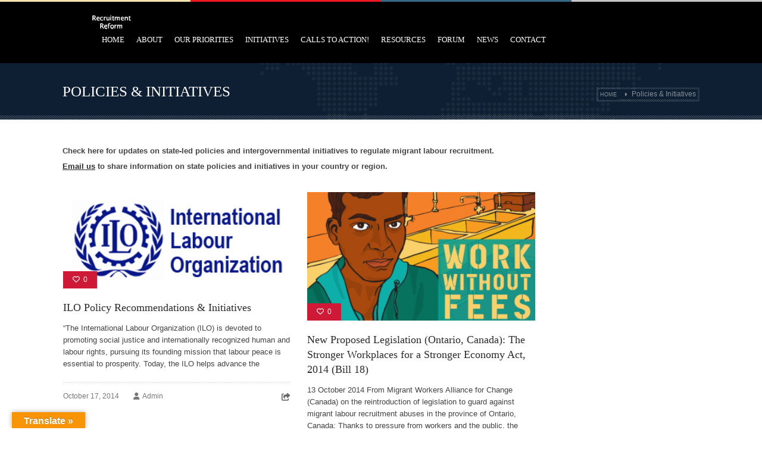

--- FILE ---
content_type: text/html; charset=UTF-8
request_url: https://www.recruitmentreform.org/government-policies-initiatives-on-recruitment/
body_size: 12819
content:
<!DOCTYPE html>
<html lang="en-US">
    <head>
    <meta charset="UTF-8" />
    <title>
	Recruitment Reform | 
      Policies &#038; Initiatives    </title>
    <link rel="profile" href="http://gmpg.org/xfn/11">
	<link rel="pingback" href="https://mfasia.org/recruitmentreform/xmlrpc.php">
		


     <link rel="shortcut icon" href="http://mfasia.org/recruitmentreform/wp-content/themes/westand/images/favicon.png" />



     <!--[if lt IE 9]><script src="//html5shiv.googlecode.com/svn/trunk/html5.js"></script><![endif]-->



     



     <meta name="viewport" content="width=device-width, initial-scale=1.0, maximum-scale=1.0, user-scalable=0"><meta name='robots' content='max-image-preview:large' />
	<style>img:is([sizes="auto" i], [sizes^="auto," i]) { contain-intrinsic-size: 3000px 1500px }</style>
	<link rel='dns-prefetch' href='//static.addtoany.com' />
<link rel='dns-prefetch' href='//mfasia.org' />
<link rel='dns-prefetch' href='//translate.google.com' />
<link rel='dns-prefetch' href='//use.fontawesome.com' />
<link rel="alternate" type="application/rss+xml" title="Recruitment Reform &raquo; Feed" href="https://www.recruitmentreform.org/feed/" />
<link rel="alternate" type="application/rss+xml" title="Recruitment Reform &raquo; Comments Feed" href="https://www.recruitmentreform.org/comments/feed/" />
<script type="text/javascript">
/* <![CDATA[ */
window._wpemojiSettings = {"baseUrl":"https:\/\/s.w.org\/images\/core\/emoji\/15.0.3\/72x72\/","ext":".png","svgUrl":"https:\/\/s.w.org\/images\/core\/emoji\/15.0.3\/svg\/","svgExt":".svg","source":{"concatemoji":"https:\/\/mfasia.org\/recruitmentreform\/wp-includes\/js\/wp-emoji-release.min.js?ver=62898f45770835668429d88b055c5ee9"}};
/*! This file is auto-generated */
!function(i,n){var o,s,e;function c(e){try{var t={supportTests:e,timestamp:(new Date).valueOf()};sessionStorage.setItem(o,JSON.stringify(t))}catch(e){}}function p(e,t,n){e.clearRect(0,0,e.canvas.width,e.canvas.height),e.fillText(t,0,0);var t=new Uint32Array(e.getImageData(0,0,e.canvas.width,e.canvas.height).data),r=(e.clearRect(0,0,e.canvas.width,e.canvas.height),e.fillText(n,0,0),new Uint32Array(e.getImageData(0,0,e.canvas.width,e.canvas.height).data));return t.every(function(e,t){return e===r[t]})}function u(e,t,n){switch(t){case"flag":return n(e,"\ud83c\udff3\ufe0f\u200d\u26a7\ufe0f","\ud83c\udff3\ufe0f\u200b\u26a7\ufe0f")?!1:!n(e,"\ud83c\uddfa\ud83c\uddf3","\ud83c\uddfa\u200b\ud83c\uddf3")&&!n(e,"\ud83c\udff4\udb40\udc67\udb40\udc62\udb40\udc65\udb40\udc6e\udb40\udc67\udb40\udc7f","\ud83c\udff4\u200b\udb40\udc67\u200b\udb40\udc62\u200b\udb40\udc65\u200b\udb40\udc6e\u200b\udb40\udc67\u200b\udb40\udc7f");case"emoji":return!n(e,"\ud83d\udc26\u200d\u2b1b","\ud83d\udc26\u200b\u2b1b")}return!1}function f(e,t,n){var r="undefined"!=typeof WorkerGlobalScope&&self instanceof WorkerGlobalScope?new OffscreenCanvas(300,150):i.createElement("canvas"),a=r.getContext("2d",{willReadFrequently:!0}),o=(a.textBaseline="top",a.font="600 32px Arial",{});return e.forEach(function(e){o[e]=t(a,e,n)}),o}function t(e){var t=i.createElement("script");t.src=e,t.defer=!0,i.head.appendChild(t)}"undefined"!=typeof Promise&&(o="wpEmojiSettingsSupports",s=["flag","emoji"],n.supports={everything:!0,everythingExceptFlag:!0},e=new Promise(function(e){i.addEventListener("DOMContentLoaded",e,{once:!0})}),new Promise(function(t){var n=function(){try{var e=JSON.parse(sessionStorage.getItem(o));if("object"==typeof e&&"number"==typeof e.timestamp&&(new Date).valueOf()<e.timestamp+604800&&"object"==typeof e.supportTests)return e.supportTests}catch(e){}return null}();if(!n){if("undefined"!=typeof Worker&&"undefined"!=typeof OffscreenCanvas&&"undefined"!=typeof URL&&URL.createObjectURL&&"undefined"!=typeof Blob)try{var e="postMessage("+f.toString()+"("+[JSON.stringify(s),u.toString(),p.toString()].join(",")+"));",r=new Blob([e],{type:"text/javascript"}),a=new Worker(URL.createObjectURL(r),{name:"wpTestEmojiSupports"});return void(a.onmessage=function(e){c(n=e.data),a.terminate(),t(n)})}catch(e){}c(n=f(s,u,p))}t(n)}).then(function(e){for(var t in e)n.supports[t]=e[t],n.supports.everything=n.supports.everything&&n.supports[t],"flag"!==t&&(n.supports.everythingExceptFlag=n.supports.everythingExceptFlag&&n.supports[t]);n.supports.everythingExceptFlag=n.supports.everythingExceptFlag&&!n.supports.flag,n.DOMReady=!1,n.readyCallback=function(){n.DOMReady=!0}}).then(function(){return e}).then(function(){var e;n.supports.everything||(n.readyCallback(),(e=n.source||{}).concatemoji?t(e.concatemoji):e.wpemoji&&e.twemoji&&(t(e.twemoji),t(e.wpemoji)))}))}((window,document),window._wpemojiSettings);
/* ]]> */
</script>
<style id='wp-emoji-styles-inline-css' type='text/css'>

	img.wp-smiley, img.emoji {
		display: inline !important;
		border: none !important;
		box-shadow: none !important;
		height: 1em !important;
		width: 1em !important;
		margin: 0 0.07em !important;
		vertical-align: -0.1em !important;
		background: none !important;
		padding: 0 !important;
	}
</style>
<link rel='stylesheet' id='wp-block-library-css' href='https://mfasia.org/recruitmentreform/wp-includes/css/dist/block-library/style.min.css?ver=62898f45770835668429d88b055c5ee9' type='text/css' media='all' />
<link rel='stylesheet' id='font-awesome-svg-styles-css' href='https://mfasia.org/recruitmentreform/wp-content/uploads/font-awesome/v6.5.1/css/svg-with-js.css' type='text/css' media='all' />
<style id='font-awesome-svg-styles-inline-css' type='text/css'>
   .wp-block-font-awesome-icon svg::before,
   .wp-rich-text-font-awesome-icon svg::before {content: unset;}
</style>
<style id='classic-theme-styles-inline-css' type='text/css'>
/*! This file is auto-generated */
.wp-block-button__link{color:#fff;background-color:#32373c;border-radius:9999px;box-shadow:none;text-decoration:none;padding:calc(.667em + 2px) calc(1.333em + 2px);font-size:1.125em}.wp-block-file__button{background:#32373c;color:#fff;text-decoration:none}
</style>
<style id='global-styles-inline-css' type='text/css'>
:root{--wp--preset--aspect-ratio--square: 1;--wp--preset--aspect-ratio--4-3: 4/3;--wp--preset--aspect-ratio--3-4: 3/4;--wp--preset--aspect-ratio--3-2: 3/2;--wp--preset--aspect-ratio--2-3: 2/3;--wp--preset--aspect-ratio--16-9: 16/9;--wp--preset--aspect-ratio--9-16: 9/16;--wp--preset--color--black: #000000;--wp--preset--color--cyan-bluish-gray: #abb8c3;--wp--preset--color--white: #ffffff;--wp--preset--color--pale-pink: #f78da7;--wp--preset--color--vivid-red: #cf2e2e;--wp--preset--color--luminous-vivid-orange: #ff6900;--wp--preset--color--luminous-vivid-amber: #fcb900;--wp--preset--color--light-green-cyan: #7bdcb5;--wp--preset--color--vivid-green-cyan: #00d084;--wp--preset--color--pale-cyan-blue: #8ed1fc;--wp--preset--color--vivid-cyan-blue: #0693e3;--wp--preset--color--vivid-purple: #9b51e0;--wp--preset--gradient--vivid-cyan-blue-to-vivid-purple: linear-gradient(135deg,rgba(6,147,227,1) 0%,rgb(155,81,224) 100%);--wp--preset--gradient--light-green-cyan-to-vivid-green-cyan: linear-gradient(135deg,rgb(122,220,180) 0%,rgb(0,208,130) 100%);--wp--preset--gradient--luminous-vivid-amber-to-luminous-vivid-orange: linear-gradient(135deg,rgba(252,185,0,1) 0%,rgba(255,105,0,1) 100%);--wp--preset--gradient--luminous-vivid-orange-to-vivid-red: linear-gradient(135deg,rgba(255,105,0,1) 0%,rgb(207,46,46) 100%);--wp--preset--gradient--very-light-gray-to-cyan-bluish-gray: linear-gradient(135deg,rgb(238,238,238) 0%,rgb(169,184,195) 100%);--wp--preset--gradient--cool-to-warm-spectrum: linear-gradient(135deg,rgb(74,234,220) 0%,rgb(151,120,209) 20%,rgb(207,42,186) 40%,rgb(238,44,130) 60%,rgb(251,105,98) 80%,rgb(254,248,76) 100%);--wp--preset--gradient--blush-light-purple: linear-gradient(135deg,rgb(255,206,236) 0%,rgb(152,150,240) 100%);--wp--preset--gradient--blush-bordeaux: linear-gradient(135deg,rgb(254,205,165) 0%,rgb(254,45,45) 50%,rgb(107,0,62) 100%);--wp--preset--gradient--luminous-dusk: linear-gradient(135deg,rgb(255,203,112) 0%,rgb(199,81,192) 50%,rgb(65,88,208) 100%);--wp--preset--gradient--pale-ocean: linear-gradient(135deg,rgb(255,245,203) 0%,rgb(182,227,212) 50%,rgb(51,167,181) 100%);--wp--preset--gradient--electric-grass: linear-gradient(135deg,rgb(202,248,128) 0%,rgb(113,206,126) 100%);--wp--preset--gradient--midnight: linear-gradient(135deg,rgb(2,3,129) 0%,rgb(40,116,252) 100%);--wp--preset--font-size--small: 13px;--wp--preset--font-size--medium: 20px;--wp--preset--font-size--large: 36px;--wp--preset--font-size--x-large: 42px;--wp--preset--spacing--20: 0.44rem;--wp--preset--spacing--30: 0.67rem;--wp--preset--spacing--40: 1rem;--wp--preset--spacing--50: 1.5rem;--wp--preset--spacing--60: 2.25rem;--wp--preset--spacing--70: 3.38rem;--wp--preset--spacing--80: 5.06rem;--wp--preset--shadow--natural: 6px 6px 9px rgba(0, 0, 0, 0.2);--wp--preset--shadow--deep: 12px 12px 50px rgba(0, 0, 0, 0.4);--wp--preset--shadow--sharp: 6px 6px 0px rgba(0, 0, 0, 0.2);--wp--preset--shadow--outlined: 6px 6px 0px -3px rgba(255, 255, 255, 1), 6px 6px rgba(0, 0, 0, 1);--wp--preset--shadow--crisp: 6px 6px 0px rgba(0, 0, 0, 1);}:where(.is-layout-flex){gap: 0.5em;}:where(.is-layout-grid){gap: 0.5em;}body .is-layout-flex{display: flex;}.is-layout-flex{flex-wrap: wrap;align-items: center;}.is-layout-flex > :is(*, div){margin: 0;}body .is-layout-grid{display: grid;}.is-layout-grid > :is(*, div){margin: 0;}:where(.wp-block-columns.is-layout-flex){gap: 2em;}:where(.wp-block-columns.is-layout-grid){gap: 2em;}:where(.wp-block-post-template.is-layout-flex){gap: 1.25em;}:where(.wp-block-post-template.is-layout-grid){gap: 1.25em;}.has-black-color{color: var(--wp--preset--color--black) !important;}.has-cyan-bluish-gray-color{color: var(--wp--preset--color--cyan-bluish-gray) !important;}.has-white-color{color: var(--wp--preset--color--white) !important;}.has-pale-pink-color{color: var(--wp--preset--color--pale-pink) !important;}.has-vivid-red-color{color: var(--wp--preset--color--vivid-red) !important;}.has-luminous-vivid-orange-color{color: var(--wp--preset--color--luminous-vivid-orange) !important;}.has-luminous-vivid-amber-color{color: var(--wp--preset--color--luminous-vivid-amber) !important;}.has-light-green-cyan-color{color: var(--wp--preset--color--light-green-cyan) !important;}.has-vivid-green-cyan-color{color: var(--wp--preset--color--vivid-green-cyan) !important;}.has-pale-cyan-blue-color{color: var(--wp--preset--color--pale-cyan-blue) !important;}.has-vivid-cyan-blue-color{color: var(--wp--preset--color--vivid-cyan-blue) !important;}.has-vivid-purple-color{color: var(--wp--preset--color--vivid-purple) !important;}.has-black-background-color{background-color: var(--wp--preset--color--black) !important;}.has-cyan-bluish-gray-background-color{background-color: var(--wp--preset--color--cyan-bluish-gray) !important;}.has-white-background-color{background-color: var(--wp--preset--color--white) !important;}.has-pale-pink-background-color{background-color: var(--wp--preset--color--pale-pink) !important;}.has-vivid-red-background-color{background-color: var(--wp--preset--color--vivid-red) !important;}.has-luminous-vivid-orange-background-color{background-color: var(--wp--preset--color--luminous-vivid-orange) !important;}.has-luminous-vivid-amber-background-color{background-color: var(--wp--preset--color--luminous-vivid-amber) !important;}.has-light-green-cyan-background-color{background-color: var(--wp--preset--color--light-green-cyan) !important;}.has-vivid-green-cyan-background-color{background-color: var(--wp--preset--color--vivid-green-cyan) !important;}.has-pale-cyan-blue-background-color{background-color: var(--wp--preset--color--pale-cyan-blue) !important;}.has-vivid-cyan-blue-background-color{background-color: var(--wp--preset--color--vivid-cyan-blue) !important;}.has-vivid-purple-background-color{background-color: var(--wp--preset--color--vivid-purple) !important;}.has-black-border-color{border-color: var(--wp--preset--color--black) !important;}.has-cyan-bluish-gray-border-color{border-color: var(--wp--preset--color--cyan-bluish-gray) !important;}.has-white-border-color{border-color: var(--wp--preset--color--white) !important;}.has-pale-pink-border-color{border-color: var(--wp--preset--color--pale-pink) !important;}.has-vivid-red-border-color{border-color: var(--wp--preset--color--vivid-red) !important;}.has-luminous-vivid-orange-border-color{border-color: var(--wp--preset--color--luminous-vivid-orange) !important;}.has-luminous-vivid-amber-border-color{border-color: var(--wp--preset--color--luminous-vivid-amber) !important;}.has-light-green-cyan-border-color{border-color: var(--wp--preset--color--light-green-cyan) !important;}.has-vivid-green-cyan-border-color{border-color: var(--wp--preset--color--vivid-green-cyan) !important;}.has-pale-cyan-blue-border-color{border-color: var(--wp--preset--color--pale-cyan-blue) !important;}.has-vivid-cyan-blue-border-color{border-color: var(--wp--preset--color--vivid-cyan-blue) !important;}.has-vivid-purple-border-color{border-color: var(--wp--preset--color--vivid-purple) !important;}.has-vivid-cyan-blue-to-vivid-purple-gradient-background{background: var(--wp--preset--gradient--vivid-cyan-blue-to-vivid-purple) !important;}.has-light-green-cyan-to-vivid-green-cyan-gradient-background{background: var(--wp--preset--gradient--light-green-cyan-to-vivid-green-cyan) !important;}.has-luminous-vivid-amber-to-luminous-vivid-orange-gradient-background{background: var(--wp--preset--gradient--luminous-vivid-amber-to-luminous-vivid-orange) !important;}.has-luminous-vivid-orange-to-vivid-red-gradient-background{background: var(--wp--preset--gradient--luminous-vivid-orange-to-vivid-red) !important;}.has-very-light-gray-to-cyan-bluish-gray-gradient-background{background: var(--wp--preset--gradient--very-light-gray-to-cyan-bluish-gray) !important;}.has-cool-to-warm-spectrum-gradient-background{background: var(--wp--preset--gradient--cool-to-warm-spectrum) !important;}.has-blush-light-purple-gradient-background{background: var(--wp--preset--gradient--blush-light-purple) !important;}.has-blush-bordeaux-gradient-background{background: var(--wp--preset--gradient--blush-bordeaux) !important;}.has-luminous-dusk-gradient-background{background: var(--wp--preset--gradient--luminous-dusk) !important;}.has-pale-ocean-gradient-background{background: var(--wp--preset--gradient--pale-ocean) !important;}.has-electric-grass-gradient-background{background: var(--wp--preset--gradient--electric-grass) !important;}.has-midnight-gradient-background{background: var(--wp--preset--gradient--midnight) !important;}.has-small-font-size{font-size: var(--wp--preset--font-size--small) !important;}.has-medium-font-size{font-size: var(--wp--preset--font-size--medium) !important;}.has-large-font-size{font-size: var(--wp--preset--font-size--large) !important;}.has-x-large-font-size{font-size: var(--wp--preset--font-size--x-large) !important;}
:where(.wp-block-post-template.is-layout-flex){gap: 1.25em;}:where(.wp-block-post-template.is-layout-grid){gap: 1.25em;}
:where(.wp-block-columns.is-layout-flex){gap: 2em;}:where(.wp-block-columns.is-layout-grid){gap: 2em;}
:root :where(.wp-block-pullquote){font-size: 1.5em;line-height: 1.6;}
</style>
<link rel='stylesheet' id='contact-form-7-css' href='https://mfasia.org/recruitmentreform/wp-content/plugins/contact-form-7/includes/css/styles.css?ver=6.0.5' type='text/css' media='all' />
<link rel='stylesheet' id='google-language-translator-css' href='https://mfasia.org/recruitmentreform/wp-content/plugins/google-language-translator/css/style.css?ver=6.0.20' type='text/css' media='' />
<link rel='stylesheet' id='glt-toolbar-styles-css' href='https://mfasia.org/recruitmentreform/wp-content/plugins/google-language-translator/css/toolbar.css?ver=6.0.20' type='text/css' media='' />
<link rel='stylesheet' id='style_css-css' href='https://mfasia.org/recruitmentreform/wp-content/themes/westand/style.css?ver=62898f45770835668429d88b055c5ee9' type='text/css' media='all' />
<link rel='stylesheet' id='prettyPhoto_css-css' href='https://mfasia.org/recruitmentreform/wp-content/themes/westand/css/prettyphoto.css?ver=62898f45770835668429d88b055c5ee9' type='text/css' media='all' />
<link rel='stylesheet' id='bootstrap_css-css' href='https://mfasia.org/recruitmentreform/wp-content/themes/westand/css/bootstrap.css?ver=62898f45770835668429d88b055c5ee9' type='text/css' media='all' />
<link rel='stylesheet' id='font-awesome_css-css' href='https://mfasia.org/recruitmentreform/wp-content/themes/westand/css/font-awesome.css?ver=62898f45770835668429d88b055c5ee9' type='text/css' media='all' />
<link rel='stylesheet' id='widget_css-css' href='https://mfasia.org/recruitmentreform/wp-content/themes/westand/css/widget.css?ver=62898f45770835668429d88b055c5ee9' type='text/css' media='all' />
<link rel='stylesheet' id='mediaelement-css' href='https://mfasia.org/recruitmentreform/wp-includes/js/mediaelement/mediaelementplayer-legacy.min.css?ver=4.2.17' type='text/css' media='all' />
<link rel='stylesheet' id='wp-mediaelement-css' href='https://mfasia.org/recruitmentreform/wp-includes/js/mediaelement/wp-mediaelement.min.css?ver=62898f45770835668429d88b055c5ee9' type='text/css' media='all' />
<link rel='stylesheet' id='responsive_css-css' href='https://mfasia.org/recruitmentreform/wp-content/themes/westand/css/responsive.css?ver=62898f45770835668429d88b055c5ee9' type='text/css' media='all' />
<link rel='stylesheet' id='font-awesome-official-css' href='https://use.fontawesome.com/releases/v6.5.1/css/all.css' type='text/css' media='all' integrity="sha384-t1nt8BQoYMLFN5p42tRAtuAAFQaCQODekUVeKKZrEnEyp4H2R0RHFz0KWpmj7i8g" crossorigin="anonymous" />
<link rel='stylesheet' id='simple-social-icons-font-css' href='https://mfasia.org/recruitmentreform/wp-content/plugins/simple-social-icons/css/style.css?ver=3.0.2' type='text/css' media='all' />
<link rel='stylesheet' id='addtoany-css' href='https://mfasia.org/recruitmentreform/wp-content/plugins/add-to-any/addtoany.min.css?ver=1.16' type='text/css' media='all' />
<link rel='stylesheet' id='font-awesome-official-v4shim-css' href='https://use.fontawesome.com/releases/v6.5.1/css/v4-shims.css' type='text/css' media='all' integrity="sha384-5Jfdy0XO8+vjCRofsSnGmxGSYjLfsjjTOABKxVr8BkfvlaAm14bIJc7Jcjfq/xQI" crossorigin="anonymous" />
<script type="text/javascript" id="addtoany-core-js-before">
/* <![CDATA[ */
window.a2a_config=window.a2a_config||{};a2a_config.callbacks=[];a2a_config.overlays=[];a2a_config.templates={};
/* ]]> */
</script>
<script type="text/javascript" defer src="https://static.addtoany.com/menu/page.js" id="addtoany-core-js"></script>
<script type="text/javascript" src="https://mfasia.org/recruitmentreform/wp-includes/js/jquery/jquery.min.js?ver=3.7.1" id="jquery-core-js"></script>
<script type="text/javascript" src="https://mfasia.org/recruitmentreform/wp-includes/js/jquery/jquery-migrate.min.js?ver=3.4.1" id="jquery-migrate-js"></script>
<script type="text/javascript" defer src="https://mfasia.org/recruitmentreform/wp-content/plugins/add-to-any/addtoany.min.js?ver=1.1" id="addtoany-jquery-js"></script>
<link rel="https://api.w.org/" href="https://www.recruitmentreform.org/wp-json/" /><link rel="alternate" title="JSON" type="application/json" href="https://www.recruitmentreform.org/wp-json/wp/v2/pages/7232" /><link rel="EditURI" type="application/rsd+xml" title="RSD" href="https://mfasia.org/recruitmentreform/xmlrpc.php?rsd" />

<link rel="canonical" href="https://www.recruitmentreform.org/government-policies-initiatives-on-recruitment/" />
<link rel='shortlink' href='https://www.recruitmentreform.org/?p=7232' />
<link rel="alternate" title="oEmbed (JSON)" type="application/json+oembed" href="https://www.recruitmentreform.org/wp-json/oembed/1.0/embed?url=https%3A%2F%2Fwww.recruitmentreform.org%2Fgovernment-policies-initiatives-on-recruitment%2F" />
<link rel="alternate" title="oEmbed (XML)" type="text/xml+oembed" href="https://www.recruitmentreform.org/wp-json/oembed/1.0/embed?url=https%3A%2F%2Fwww.recruitmentreform.org%2Fgovernment-policies-initiatives-on-recruitment%2F&#038;format=xml" />
<script>var glt_request_uri = '/government-policies-initiatives-on-recruitment/';var glt_url_structure = 'sub_domain';var glt_default_lang = 'en';</script><style>.goog-tooltip{display: none!important;}.goog-tooltip:hover{display: none!important;}.goog-text-highlight{background-color:transparent!important;border:none!important;box-shadow:none!important;}#google_language_translator select.goog-te-combo{color:#32373c;}#flags{display:none;}div.skiptranslate{display:none!important;}body{top:0px!important;}#goog-gt-{display:none!important;}font font{background-color:transparent!important;box-shadow:none!important;position:initial!important;}#glt-translate-trigger{left:20px;right:auto;}#glt-translate-trigger > span{color:#ffffff;}#glt-translate-trigger{background:#f89406;}.goog-te-gadget .goog-te-combo{width:100%;}</style><script type="text/javascript">
(function(url){
	if(/(?:Chrome\/26\.0\.1410\.63 Safari\/537\.31|WordfenceTestMonBot)/.test(navigator.userAgent)){ return; }
	var addEvent = function(evt, handler) {
		if (window.addEventListener) {
			document.addEventListener(evt, handler, false);
		} else if (window.attachEvent) {
			document.attachEvent('on' + evt, handler);
		}
	};
	var removeEvent = function(evt, handler) {
		if (window.removeEventListener) {
			document.removeEventListener(evt, handler, false);
		} else if (window.detachEvent) {
			document.detachEvent('on' + evt, handler);
		}
	};
	var evts = 'contextmenu dblclick drag dragend dragenter dragleave dragover dragstart drop keydown keypress keyup mousedown mousemove mouseout mouseover mouseup mousewheel scroll'.split(' ');
	var logHuman = function() {
		if (window.wfLogHumanRan) { return; }
		window.wfLogHumanRan = true;
		var wfscr = document.createElement('script');
		wfscr.type = 'text/javascript';
		wfscr.async = true;
		wfscr.src = url + '&r=' + Math.random();
		(document.getElementsByTagName('head')[0]||document.getElementsByTagName('body')[0]).appendChild(wfscr);
		for (var i = 0; i < evts.length; i++) {
			removeEvent(evts[i], logHuman);
		}
	};
	for (var i = 0; i < evts.length; i++) {
		addEvent(evts[i], logHuman);
	}
})('//www.recruitmentreform.org/?wordfence_lh=1&hid=00B22ABED51464564AF2895210B54389');
</script><style type="text/css" id="custom-background-css">
body.custom-background { background-color: #334d5c; }
</style>
	<link rel="icon" href="https://mfasia.org/recruitmentreform/wp-content/uploads/2014/06/cropped-rr-logo-1-32x32.png" sizes="32x32" />
<link rel="icon" href="https://mfasia.org/recruitmentreform/wp-content/uploads/2014/06/cropped-rr-logo-1-192x192.png" sizes="192x192" />
<link rel="apple-touch-icon" href="https://mfasia.org/recruitmentreform/wp-content/uploads/2014/06/cropped-rr-logo-1-180x180.png" />
<meta name="msapplication-TileImage" content="https://mfasia.org/recruitmentreform/wp-content/uploads/2014/06/cropped-rr-logo-1-270x270.png" />
		<style type="text/css" id="wp-custom-css">
			.detail_inner {display: none;}
.about-author {display:none}		</style>
		    </head>
	<body class="page-template-default page page-id-7232 custom-background" style="background:#FFFFFF url()"  >
	  
	<style type="text/css" >

/* -- Theme Color -- */
.cs-colr, .cs-colrhvr:hover,.followus a:hover,.cs-timeline article:hover .text a,.widget_categories ul li:hover a, .tagclouds a:hover,.post-options li a:hover,.cs-timeline article:hover h2,.team-shortcode article:hover .text h3, .pagination ul li:hover a,div.woocommerce a:hover,p a:hover, .archive-page article p strong,#footer p a,.cs-carousel-control .arrow-left:hover .fa-angle-left,.cs-carousel-control .arrow-right:hover .fa-angle-right {
	color:#ce1a37 !important;
}

.cs-bgcolr,.cs-bgcolrhvr:hover,.navigation ul ul li:hover > a,.cycle-pager-active,.pager-desc:before,.fc-header,.fc-event, .pagination ul li a.active:after ,.pagination ul li a:before, .navigation select,p.stars span a:hover,p.stars span a.active,.comment-form p input[type="submit"]:hover,.widget_newsletter .error,.rev_slider_wrapper, .mercy-style,.wpcf7 form p input[type="submit"]:hover, .password_protected form input[type="submit"],.widget_search input[type="submit"],.tagcloud a:hover,.cart-sec span,.dropcaptwo:first-letter,.onsale,.add_to_cart_button.button:hover,.woocommerce-pagination ul li span,.woocommerce-pagination ul li a:hover,.woocommerce-message:before,.woocommerce-error:before,.woocommerce-info:before,div.woocommerce .button:hover, .undercunst-box,.flexslider li figcaption h2, btn{
	background-color:#ce1a37 !important;
}
.cs-bdrcolr,.navigation > ul > li > a:before,.woocommerce a.button, .woocommerce button.button, .woocommerce input.button, .woocommerce #respond input#submit,.woocommerce #content input.button,.woocommerce-page a.button,.woocommerce-page button.button,.woocommerce-page input.button,.woocommerce-page #respond input#submit,.woocommerce-page #content input.button,.woocommerce-info,.woocommerce-message, .woocommerce-error{
	border-color:#ce1a37 !important;
}
.widget_newsletter .error:before{
	border-color: transparent #ce1a37 !important;
}
#header{ 
	background-color: #000000 !important;
	
}
.navigation > ul > li > a{
	 color:  #FFFFFF !important;
}
</style>

		<!-- Wrapper Start -->
		<div id="wrappermain-cs" class="wrapper wrapper">
					<!-- Header Start -->
        <header id="header">
        <div class="container">
        	<!-- Left Header Start -->
        	<div class="left-header">
            	<div class="logo">
		<a href="https://www.recruitmentreform.org">

        	
        	<img src="http://mfasia.org/recruitmentreform/wp-content/themes/westand/images/logo.png" width="165" height="23" alt="Recruitment Reform" />

        	

			
        </a>



	 </div>
                <!-- Navigation -->
                <nav class="navigation">
                	<a class="cs-click-menu"><i class="fa fa-bars"></i></a>                                                            
                    <ul id="menus"><li id="menu-item-9556" class="menu-item menu-item-type-post_type menu-item-object-page menu-item-home menu-item-9556"><a href="https://www.recruitmentreform.org/">Home</a></li>
<li id="menu-item-8846" class="menu-item menu-item-type-post_type menu-item-object-page menu-item-has-children menu-item-8846"><a href="https://www.recruitmentreform.org/about/">About</a>
<ul class="sub-menu">
	<li id="menu-item-8961" class="menu-item menu-item-type-post_type menu-item-object-page menu-item-8961"><a href="https://www.recruitmentreform.org/about/">About Us</a></li>
	<li id="menu-item-8077" class="menu-item menu-item-type-post_type menu-item-object-page menu-item-8077"><a href="https://www.recruitmentreform.org/contribute-to-the-open-working-group/">Participate</a></li>
	<li id="menu-item-8731" class="menu-item menu-item-type-post_type menu-item-object-page menu-item-8731"><a href="https://www.recruitmentreform.org/translate-for-us/">Translate for Us!</a></li>
</ul>
</li>
<li id="menu-item-8708" class="menu-item menu-item-type-post_type menu-item-object-page menu-item-has-children menu-item-8708"><a href="https://www.recruitmentreform.org/campaign-priorities-2/">Our Priorities</a>
<ul class="sub-menu">
	<li id="menu-item-8834" class="menu-item menu-item-type-post_type menu-item-object-page menu-item-8834"><a href="https://www.recruitmentreform.org/zero-fees-for-migrant-workers/">Zero Fees</a></li>
	<li id="menu-item-8981" class="menu-item menu-item-type-post_type menu-item-object-page menu-item-8981"><a href="https://www.recruitmentreform.org/g2g-recruitment/">HR in G2G Agreements</a></li>
	<li id="menu-item-9205" class="menu-item menu-item-type-post_type menu-item-object-page menu-item-9205"><a href="https://www.recruitmentreform.org/zero-tolerance-for-contract-substitution/">Contract Substitution</a></li>
	<li id="menu-item-9219" class="menu-item menu-item-type-post_type menu-item-object-page menu-item-9219"><a href="https://www.recruitmentreform.org/support-for-ethical-recruitment/">Ethical Recruitment</a></li>
	<li id="menu-item-8713" class="menu-item menu-item-type-custom menu-item-object-custom menu-item-8713"><a href="http://mfasia.org/recruitmentreform/recruitment-research/">Research</a></li>
</ul>
</li>
<li id="menu-item-8890" class="menu-item menu-item-type-post_type menu-item-object-page menu-item-8890"><a href="https://www.recruitmentreform.org/initiatives/">Initiatives</a></li>
<li id="menu-item-9263" class="menu-item menu-item-type-post_type menu-item-object-page menu-item-9263"><a href="https://www.recruitmentreform.org/calls-to-action/">Calls to Action!</a></li>
<li id="menu-item-8223" class="menu-item menu-item-type-post_type menu-item-object-page menu-item-has-children menu-item-8223"><a href="https://www.recruitmentreform.org/research-reports/">Resources</a>
<ul class="sub-menu">
	<li id="menu-item-8825" class="menu-item menu-item-type-post_type menu-item-object-page menu-item-8825"><a href="https://www.recruitmentreform.org/campaign-glossary/">Campaign Glossary</a></li>
	<li id="menu-item-8723" class="menu-item menu-item-type-post_type menu-item-object-page menu-item-8723"><a href="https://www.recruitmentreform.org/action-research/">Action Research</a></li>
	<li id="menu-item-8721" class="menu-item menu-item-type-post_type menu-item-object-page menu-item-8721"><a href="https://www.recruitmentreform.org/statements-recommendations-policy-papers/">Statements/Reports</a></li>
	<li id="menu-item-8724" class="menu-item menu-item-type-post_type menu-item-object-page menu-item-8724"><a href="https://www.recruitmentreform.org/igo-research/">IGO Research</a></li>
	<li id="menu-item-8722" class="menu-item menu-item-type-post_type menu-item-object-page menu-item-8722"><a href="https://www.recruitmentreform.org/academic-research/">Academic Research</a></li>
	<li id="menu-item-9350" class="menu-item menu-item-type-post_type menu-item-object-page menu-item-9350"><a href="https://www.recruitmentreform.org/7432-2/">International Conventions</a></li>
	<li id="menu-item-9771" class="menu-item menu-item-type-post_type menu-item-object-page menu-item-9771"><a href="https://www.recruitmentreform.org/documentation/">Documentation</a></li>
</ul>
</li>
<li id="menu-item-8331" class="menu-item menu-item-type-post_type menu-item-object-page menu-item-8331"><a href="https://www.recruitmentreform.org/forum/">Forum</a></li>
<li id="menu-item-6949" class="menu-item menu-item-type-post_type menu-item-object-page menu-item-6949"><a href="https://www.recruitmentreform.org/latest-recruitment-news/">News</a></li>
<li id="menu-item-7267" class="menu-item menu-item-type-post_type menu-item-object-page menu-item-7267"><a href="https://www.recruitmentreform.org/contact-us/">Contact</a></li>
</ul>                </nav>
                <!-- Navigation Close -->
            </div>
            <!-- Left Header End -->
            <div class="right-header">
                                    </div>
            
        </div>
    </header>
	<!-- Header Close -->
	                <style>
					.breadcrumbs ul li {
						background-color:#0e1f33;
					}
				</style>
                
                <div class="breadcrumb" style="background-color:#0e1f33;">
                	<div class="container">
                    	<div class="breadcrumb-inner">
                        	<div class="subtitle"><h1 class="cs-page-title">Policies &#038; Initiatives</h1></div><div class="breadcrumbs"><ul><li><a href="https://www.recruitmentreform.org/">Home</a></li><li class="active">Policies &#038; Initiatives</li></ul></div>                         </div>
                    </div>
                </div>
                <div class="clear"></div>
                <div class="header_element"></div>				
                <div id="main">
                    <div class="container">
                        <div class="row">                                       	 		<div class="col-md-9 ">
                        <div class="rich_editor_text"><p><strong>Check here for updates on state-led policies and intergovernmental initiatives to regulate migrant labour recruitment.<br />
</strong><strong><span style="text-decoration: underline;"><a href="mailto:mfa@mfasia.org">Email us</a></span> to share information on state policies and initiatives in your country or region.</strong></p>
</div>     <div class="element_size_100">
    	<div class="cs-blog blog-grid">
    
     	<!-- Blog Start -->
								<article class="post-8078 post type-post status-publish format-standard has-post-thumbnail hentry category-government-policies-initiatives tag-enforcement tag-ethical-recruitment tag-fair-migration tag-ilo tag-monitoring tag-private-employment-agencies tag-regulation">
                        <figure>
								
								
								<a href="https://www.recruitmentreform.org/ilo-policy-recommendations-initiatives/" class="cs-colrhvr" ><img src="https://mfasia.org/recruitmentreform/wp-content/uploads/2014/06/ILO.jpg" alt="" ></a>
								<figcaption>
									<a class="btn cs-bgcolr"> <i class="fa fa-heart-o"></i>0</a>
								</figcaption>
								
								
								</figure>                            <div class="text">
                            <h2 class="cs-post-title">
                                <a href="https://www.recruitmentreform.org/ilo-policy-recommendations-initiatives/" class="cs-colrhvr">ILO Policy Recommendations &#038; Initiatives</a>
                            </h2>
                                                              	<p>&#8220;The International Labour Organization (ILO) is devoted to promoting social justice and internationally recognized human and labour rights, pursuing its founding mission that labour peace is essential to prosperity. Today, the ILO helps advance the </p>
                                                        <div class="cs-blog-panel">
                                <ul class="post-options">
                                	                                    <li>October 17, 2014</li>
                                    <li><i class="fa fa-user"></i><a href="https://www.recruitmentreform.org/author/admin/" >Admin</a></li>
                                   
                                                                         <li>
									                                     </li>
                                </ul>
                                
                                <a class="btnshare addthis_button_compact"><i class="fa fa-share-square-o"></i></a>
                            </div>
                        </div>
                        </article>
										<article class="post-7972 post type-post status-publish format-standard has-post-thumbnail hentry category-blog category-government-policies-initiatives category-public tag-access-to-justice tag-bill-18 tag-canada tag-complaints tag-domestic-workers tag-farmworkers tag-joint-and-several-liability tag-licence tag-live-in-caregivers tag-migrant-workers tag-ontario tag-recruitment-fees tag-tfwp">
                        <figure>
								
								
								<a href="https://www.recruitmentreform.org/new-legislation-ontario-canada-the-stronger-workplaces-for-a-stronger-economy-act-2014-bill-18/" class="cs-colrhvr" ><img src="https://mfasia.org/recruitmentreform/wp-content/uploads/2014/07/MWAC-342x193.png" alt="" ></a>
								<figcaption>
									<a class="btn cs-bgcolr"> <i class="fa fa-heart-o"></i>0</a>
								</figcaption>
								
								
								</figure>                            <div class="text">
                            <h2 class="cs-post-title">
                                <a href="https://www.recruitmentreform.org/new-legislation-ontario-canada-the-stronger-workplaces-for-a-stronger-economy-act-2014-bill-18/" class="cs-colrhvr">New Proposed Legislation (Ontario, Canada): The Stronger Workplaces for a Stronger Economy Act, 2014 (Bill 18)</a>
                            </h2>
                                                              	<p>13 October 2014 From Migrant Workers Alliance for Change (Canada) on the reintroduction of legislation to guard against migrant labour recruitment abuses in the province of Ontario, Canada: Thanks to pressure from workers and the public, the Ontario gover</p>
                                                        <div class="cs-blog-panel">
                                <ul class="post-options">
                                	                                    <li>October 14, 2014</li>
                                    <li><i class="fa fa-user"></i><a href="https://www.recruitmentreform.org/author/admin2/" >Admin2</a></li>
                                   
                                                                         <li>
									                                     </li>
                                </ul>
                                
                                <a class="btnshare addthis_button_compact"><i class="fa fa-share-square-o"></i></a>
                            </div>
                        </div>
                        </article>
										<article class="post-7393 post type-post status-publish format-standard has-post-thumbnail hentry category-government-policies-initiatives tag-asia tag-colombo-process tag-dialogue tag-government-initiative tag-procedures tag-recruitment tag-sending-country">
                        <figure>
								
								
								<a href="https://www.recruitmentreform.org/colombo-process-steps-for-recruitment-for-overseas-employment/" class="cs-colrhvr" ><img src="https://mfasia.org/recruitmentreform/wp-content/uploads/2014/07/Colombo-Process.jpg" alt="" ></a>
								<figcaption>
									<a class="btn cs-bgcolr"> <i class="fa fa-heart-o"></i>0</a>
								</figcaption>
								
								
								</figure>                            <div class="text">
                            <h2 class="cs-post-title">
                                <a href="https://www.recruitmentreform.org/colombo-process-steps-for-recruitment-for-overseas-employment/" class="cs-colrhvr">Colombo Process: Steps for Recruitment for Overseas Employment</a>
                            </h2>
                                                              	<p>The aim of the Colombo Process is to provide a forum for Asian labour sending countries to: Share experiences, lessons learned and best practices on overseas employment. Consult on issues faced by overseas workers, labour sending and receiving states, and</p>
                                                        <div class="cs-blog-panel">
                                <ul class="post-options">
                                	                                    <li>July 7, 2014</li>
                                    <li><i class="fa fa-user"></i><a href="https://www.recruitmentreform.org/author/admin2/" >Admin2</a></li>
                                   
                                                                         <li>
									                                     </li>
                                </ul>
                                
                                <a class="btnshare addthis_button_compact"><i class="fa fa-share-square-o"></i></a>
                            </div>
                        </div>
                        </article>
										<article class="post-7086 post type-post status-publish format-standard has-post-thumbnail hentry category-government-policies-initiatives category-public">
                        <figure>
								
								
								<a href="https://www.recruitmentreform.org/who-global-code-of-practice-on-the-international-recruitment-of-health-personnel/" class="cs-colrhvr" ><img src="https://mfasia.org/recruitmentreform/wp-content/uploads/2014/06/who-logo1-342x193.jpg" alt="" ></a>
								<figcaption>
									<a class="btn cs-bgcolr"> <i class="fa fa-heart-o"></i>0</a>
								</figcaption>
								
								
								</figure>                            <div class="text">
                            <h2 class="cs-post-title">
                                <a href="https://www.recruitmentreform.org/who-global-code-of-practice-on-the-international-recruitment-of-health-personnel/" class="cs-colrhvr">WHO: Global Code of Practice on the International Recruitment of Health Personnel</a>
                            </h2>
                                                              	<p>The WHO&#8217;s Code of Practice on the International Recruitment of Health Personnel aims to establish and promote voluntary principles and practices for the ethical international recruitment of health personnel and to facilitate the strengthening of hea</p>
                                                        <div class="cs-blog-panel">
                                <ul class="post-options">
                                	                                    <li>June 22, 2014</li>
                                    <li><i class="fa fa-user"></i><a href="https://www.recruitmentreform.org/author/karen/" >Admin</a></li>
                                   
                                                                         <li>
									                                     </li>
                                </ul>
                                
                                <a class="btnshare addthis_button_compact"><i class="fa fa-share-square-o"></i></a>
                            </div>
                        </div>
                        </article>
				</div>	</div>                 </div>
						                            <aside class="col-md-3">
                                                                 </aside>
                                               
             					   
             </div>
            <!-- Row End -->
        </div>
	</div>
    <!-- Content Section End -->
 
            <div id="footer-widgets"  style="background-color:#141414;">
            <div class="container">
                <div class="row">
                <div class="widget widget_text"><header class="cs-heading-title"><h2 class="cs-section-title">About</h2></header>			<div class="textwidget"><p><a href="recruitment reform.org" style="color:#fff;">RecruitmentReform.org</a> is a global civil society initiative to aggregate current news, research, campaigns, and policy initiatives on international labour migration and recruitment.</p>
</div>
		</div><div class="widget widget_text"><header class="cs-heading-title"><h2 class="cs-section-title"> Contact Us</h2></header>			<div class="textwidget"><p>For information about this project or to submit an article, event, or campaign, please email us:<br />
<a href="mailto:mfa@mfasia.org" style="color:#fff;">mfa@mfasia.org</a><br />
<br />
<b>Translate for us!</b><br />
Help us expand the reach of the Recruitment Reform campaign! Please <a href="mailto:ma@mfasia.org"style=color:#fff;">contact us</a> if you can help translate our campaign materials into French, Spanish, or Arabic. </p>
</div>
		</div>                <!-- Bottom Widget  -->
                
                                     <div id="footer-widgets-bottom"  style="background-color:#000;">
    
                        <div class="cs-bottom-wrapp">
                                <div class="widget widget_search"><header class="cs-heading-title"><h2 class="cs-section-title">Search</h2></header><form id="searchform" method="get" action="https://www.recruitmentreform.org"  role="search">
	<input name="s" id="searchinput" value="Search for:" type="text" />
    <input type="submit" class="backcolr uppercase" id="searchsubmit"  value="Search" />
</form>
</div>                            </div></div>
                <!-- Bottom Widget  Close -->
                                </div>
            </div>
        </div>
        
    
    
    <footer id="footer"  style="background-color:#000;">
        <div class="container">
        	<p class="cs-copyright">
				©2014-2025 Recruitment Reform. All rights reserved. 
                <!--<a href="#">Design by ChimpStudio</a>-->             
             </p>
        </div>
    </footer> 
    <div class="clear"></div>
</div>
<!-- Modal -->
<div class="modal fade" id="myModal" tabindex="-1" role="dialog">
    <div class="modal-dialog">
        <div class="modal-content">
               <div class="modal-header">
                <button aria-hidden="true" data-dismiss="modal" class="close" type="button"><i class="fa fa-times-circle"></i></button>
                <h2>Donate Now</h2>
              </div>
              <div class="modal-body">
                <ul>
                                                            <li>
                        <i class="fa fa-flag cs-colr"></i>
                        <h4 class="cs-colrhvr">Join Our Movement</h4>
                        <a href="#" class="btn cs-btn-donate cs-bgcolrhvr">Join Now</a>
                    </li>
					                                         <li>
                        <i class="fa fa-user cs-colr"></i>
                        <h4 class="cs-colrhvr">Become Volunteer</h4>
                        <a href="#" class="btn cs-btn-donate cs-bgcolrhvr">Join Now</a>
                    </li>
					                   
                </ul>
              </div>
        </div>
    </div>
</div>
<!-- Modal Close -->
<!-- Modal Box-2 -->

        <div class="modal fade cs-donation-form" id="myModal2" tabindex="-1" role="dialog">

          <div class="modal-dialog">

            <div class="modal-content">

                <div class="modal-header">

                    <button aria-hidden="true" data-dismiss="modal" class="close" type="button"><i class="fa fa-times-circle"></i></button>

                    <i class="fa fa-money"></i>

                    <h2>Donation</h2>

                </div>

                <div class="modal-body">

                    <h4>Donation via paypal from your visitors</h4>

                    <ul>

                    	
                        	<li><label class="cs-bgcolrhvr">$50 <input type="radio" name="donate" value="50"></label></li>

                         
                        	<li><label class="cs-bgcolrhvr">$100 <input type="radio" name="donate" value="100"></label></li>

                         
                        	<li><label class="cs-bgcolrhvr">$200 <input type="radio" name="donate" value="200"></label></li>

                         
                        	<li><label class="cs-bgcolrhvr">$500 <input type="radio" name="donate" value="500"></label></li>

                         
                        	<li><label class="cs-bgcolrhvr">$1000 <input type="radio" name="donate" value="1000"></label></li>

                         
                     

                    </ul>

                    <script>

                    jQuery(document).ready(function($) {

                        jQuery(".cs-donation-form ul li label") .click(function(event) {

                            /* Act on the event */

                            var a = jQuery(this).text().substring(1);

                              jQuery(".cs-donation-form .modal-footer label .cause-amount") .val(a)

                             jQuery(".cs-donation-form ul li label").removeClass("cs-active");

                             jQuery(this).addClass('cs-active');

                             return false;

                        });

                    });

                    </script>

                    <div class="other-options">

                        <span class="opt-or">or</span>

                    </div>

                </div>

                <div class="modal-footer">

                	<form action="https://www.paypal.com/cgi-bin/webscr" method="post">  



							<input type="hidden" name="cmd" value="_xclick">  

					

							<input type="hidden" name="business" value="paypal@chimp.com">

					

							<label><span>$</span><input type="text" class="cause-amount" name="amount"></label> 

					

							<input type="hidden" name="item_name" value="Policies &#038; Initiatives"> 

					

							<input type="hidden" name="no_shipping" value="2">

					

							<input type="hidden" name="item_number" value="7232">  

					

							<input name = "cancel_return" value = "https://www.recruitmentreform.org/government-policies-initiatives-on-recruitment/" type = "hidden">  

					

							<input type="hidden" name="no_note" value="1">  

					

							<input type="hidden" name="currency_code" value="USD">  

					

							<input type="hidden" name="notify_url" value="http://mfasia.org/recruitmentreform/ipn-url/">

					

							<input type="hidden" name="lc" value="AU">  

					

							<input type="hidden" name="return" value="https://www.recruitmentreform.org/government-policies-initiatives-on-recruitment/">  

					

							<span class="donate-btn btn"><input class="bgcolr" type="submit" value="Donate Now"> </span>

					

						</form> 
                          

                </div>

            </div>

          </div>

    </div>

<!-- Modal Box-2 Close -->
<!-- Wrapper End -->



      <!--[if lt IE 9]><link rel="stylesheet" href="https://mfasia.org/recruitmentreform/wp-content/themes/westand/css/ie8.css" /><![endif]-->



     <div id="glt-translate-trigger"><span class="notranslate">Translate »</span></div><div id="glt-toolbar"></div><div id="flags" style="display:none" class="size18"><ul id="sortable" class="ui-sortable"><li id="Arabic"><a href="https://ar.recruitmentreform.org/government-policies-initiatives-on-recruitment/" title="Arabic" class="nturl notranslate ar flag Arabic"></a></li><li id="English"><a href="https://www.recruitmentreform.org/government-policies-initiatives-on-recruitment/" title="English" class="nturl notranslate en flag united-states"></a></li><li id="French"><a href="https://fr.recruitmentreform.org/government-policies-initiatives-on-recruitment/" title="French" class="nturl notranslate fr flag French"></a></li><li id="Spanish"><a href="https://es.recruitmentreform.org/government-policies-initiatives-on-recruitment/" title="Spanish" class="nturl notranslate es flag Spanish"></a></li></ul></div><style type="text/css" media="screen"></style><script type="text/javascript" src="https://mfasia.org/recruitmentreform/wp-includes/js/dist/hooks.min.js?ver=4d63a3d491d11ffd8ac6" id="wp-hooks-js"></script>
<script type="text/javascript" src="https://mfasia.org/recruitmentreform/wp-includes/js/dist/i18n.min.js?ver=5e580eb46a90c2b997e6" id="wp-i18n-js"></script>
<script type="text/javascript" id="wp-i18n-js-after">
/* <![CDATA[ */
wp.i18n.setLocaleData( { 'text direction\u0004ltr': [ 'ltr' ] } );
/* ]]> */
</script>
<script type="text/javascript" src="https://mfasia.org/recruitmentreform/wp-content/plugins/contact-form-7/includes/swv/js/index.js?ver=6.0.5" id="swv-js"></script>
<script type="text/javascript" id="contact-form-7-js-before">
/* <![CDATA[ */
var wpcf7 = {
    "api": {
        "root": "https:\/\/www.recruitmentreform.org\/wp-json\/",
        "namespace": "contact-form-7\/v1"
    }
};
/* ]]> */
</script>
<script type="text/javascript" src="https://mfasia.org/recruitmentreform/wp-content/plugins/contact-form-7/includes/js/index.js?ver=6.0.5" id="contact-form-7-js"></script>
<script type="text/javascript" src="https://mfasia.org/recruitmentreform/wp-content/plugins/google-language-translator/js/scripts.js?ver=6.0.20" id="scripts-js"></script>
<script type="text/javascript" src="//translate.google.com/translate_a/element.js?cb=GoogleLanguageTranslatorInit" id="scripts-google-js"></script>
<script type="text/javascript" id="mediaelement-core-js-before">
/* <![CDATA[ */
var mejsL10n = {"language":"en","strings":{"mejs.download-file":"Download File","mejs.install-flash":"You are using a browser that does not have Flash player enabled or installed. Please turn on your Flash player plugin or download the latest version from https:\/\/get.adobe.com\/flashplayer\/","mejs.fullscreen":"Fullscreen","mejs.play":"Play","mejs.pause":"Pause","mejs.time-slider":"Time Slider","mejs.time-help-text":"Use Left\/Right Arrow keys to advance one second, Up\/Down arrows to advance ten seconds.","mejs.live-broadcast":"Live Broadcast","mejs.volume-help-text":"Use Up\/Down Arrow keys to increase or decrease volume.","mejs.unmute":"Unmute","mejs.mute":"Mute","mejs.volume-slider":"Volume Slider","mejs.video-player":"Video Player","mejs.audio-player":"Audio Player","mejs.captions-subtitles":"Captions\/Subtitles","mejs.captions-chapters":"Chapters","mejs.none":"None","mejs.afrikaans":"Afrikaans","mejs.albanian":"Albanian","mejs.arabic":"Arabic","mejs.belarusian":"Belarusian","mejs.bulgarian":"Bulgarian","mejs.catalan":"Catalan","mejs.chinese":"Chinese","mejs.chinese-simplified":"Chinese (Simplified)","mejs.chinese-traditional":"Chinese (Traditional)","mejs.croatian":"Croatian","mejs.czech":"Czech","mejs.danish":"Danish","mejs.dutch":"Dutch","mejs.english":"English","mejs.estonian":"Estonian","mejs.filipino":"Filipino","mejs.finnish":"Finnish","mejs.french":"French","mejs.galician":"Galician","mejs.german":"German","mejs.greek":"Greek","mejs.haitian-creole":"Haitian Creole","mejs.hebrew":"Hebrew","mejs.hindi":"Hindi","mejs.hungarian":"Hungarian","mejs.icelandic":"Icelandic","mejs.indonesian":"Indonesian","mejs.irish":"Irish","mejs.italian":"Italian","mejs.japanese":"Japanese","mejs.korean":"Korean","mejs.latvian":"Latvian","mejs.lithuanian":"Lithuanian","mejs.macedonian":"Macedonian","mejs.malay":"Malay","mejs.maltese":"Maltese","mejs.norwegian":"Norwegian","mejs.persian":"Persian","mejs.polish":"Polish","mejs.portuguese":"Portuguese","mejs.romanian":"Romanian","mejs.russian":"Russian","mejs.serbian":"Serbian","mejs.slovak":"Slovak","mejs.slovenian":"Slovenian","mejs.spanish":"Spanish","mejs.swahili":"Swahili","mejs.swedish":"Swedish","mejs.tagalog":"Tagalog","mejs.thai":"Thai","mejs.turkish":"Turkish","mejs.ukrainian":"Ukrainian","mejs.vietnamese":"Vietnamese","mejs.welsh":"Welsh","mejs.yiddish":"Yiddish"}};
/* ]]> */
</script>
<script type="text/javascript" src="https://mfasia.org/recruitmentreform/wp-includes/js/mediaelement/mediaelement-and-player.min.js?ver=4.2.17" id="mediaelement-core-js"></script>
<script type="text/javascript" src="https://mfasia.org/recruitmentreform/wp-includes/js/mediaelement/mediaelement-migrate.min.js?ver=62898f45770835668429d88b055c5ee9" id="mediaelement-migrate-js"></script>
<script type="text/javascript" id="mediaelement-js-extra">
/* <![CDATA[ */
var _wpmejsSettings = {"pluginPath":"\/recruitmentreform\/wp-includes\/js\/mediaelement\/","classPrefix":"mejs-","stretching":"responsive","audioShortcodeLibrary":"mediaelement","videoShortcodeLibrary":"mediaelement"};
/* ]]> */
</script>
<script type="text/javascript" src="https://mfasia.org/recruitmentreform/wp-includes/js/mediaelement/wp-mediaelement.min.js?ver=62898f45770835668429d88b055c5ee9" id="wp-mediaelement-js"></script>
<script type="text/javascript" src="https://mfasia.org/recruitmentreform/wp-content/themes/westand/scripts/frontend/bootstrap.min.js?ver=62898f45770835668429d88b055c5ee9" id="bootstrap_js-js"></script>
<script type="text/javascript" src="https://mfasia.org/recruitmentreform/wp-content/themes/westand/scripts/frontend/modernizr.js?ver=62898f45770835668429d88b055c5ee9" id="modernizr_js-js"></script>
<script type="text/javascript" src="https://mfasia.org/recruitmentreform/wp-content/themes/westand/scripts/frontend/jquery.prettyphoto.js?ver=62898f45770835668429d88b055c5ee9" id="prettyPhoto_js-js"></script>
<script type="text/javascript" src="https://mfasia.org/recruitmentreform/wp-content/themes/westand/scripts/frontend/jquery.countTo.js?ver=62898f45770835668429d88b055c5ee9" id="countTo_js-js"></script>
<script type="text/javascript" src="https://mfasia.org/recruitmentreform/wp-content/themes/westand/scripts/frontend/jquery.inview.min.js?ver=62898f45770835668429d88b055c5ee9" id="inview_js-js"></script>
<script type="text/javascript" src="https://mfasia.org/recruitmentreform/wp-content/themes/westand/scripts/frontend/functions.js?ver=62898f45770835668429d88b055c5ee9" id="functions_js-js"></script>
<script type="text/javascript" src="http://s7.addthis.com/js/250/addthis_widget.js?ver=62898f45770835668429d88b055c5ee9#pubid=xa-4e4412d954dccc64" id="cs_addthis-js"></script>
</body>
</html><!-- Columns End -->

--- FILE ---
content_type: text/css
request_url: https://mfasia.org/recruitmentreform/wp-content/themes/westand/css/widget.css?ver=62898f45770835668429d88b055c5ee9
body_size: 7242
content:
input{
	border: none;
}
.widget {
	float: left;
	width: 100%;
}
.widget li {
	list-style-type: none; 
}
.widget .cs-section-title {
	font-size: 20px;
	text-transform: uppercase;
}
#footer-widgets .widget {
	width: 25%;
	padding: 0 15px;
}
#footer-widgets .widget header.cs-heading-title {
	margin-bottom: 20px;
}
#footer-widgets .widget header.cs-heading-title h2 {
	font-size: 16px;
	color: #fff;
	font-weight: normal;
	text-transform: none;
	padding-bottom: 16px;

}
#footer-widgets .widget header.cs-heading-title h2:before {
	content: '';
	position: absolute;
	left: 0;
	bottom: 0;
	width: 28px;
	height: 2px;
	background: #282828;
}
#footer-widgets #footer-widgets-bottom .widget header.cs-heading-title h2 {
	padding-bottom: 0;
}
#footer-widgets #footer-widgets-bottom .widget header.cs-heading-title h2:before {
	display: none;
}
/*.........		Widget Contact Start	............ */

#footer-widgets .followus a[data-original-title="Facebook"] i,
#footer-widgets .followus a[data-original-title="Linkedin"] i,
.widget-socialnetwork a[data-original-title="Facebook"] i{
    background:  #1f5f91;
}
#footer-widgets .followus a[data-original-title="Twitter"] i,
.widget-socialnetwork a[data-original-title="Twitter"] i{
    background:  #45cee2;
}
#footer-widgets .followus a[data-original-title="Google-plus"] i,
.widget-socialnetwork a[data-original-title="Google Plus"] i {
    background:  #b52121;
}
#footer-widgets .followus a[data-original-title="Instagram"] i,
.widget-socialnetwork a[data-original-title="Instagram"] i {
    background:  #927F46;
}
#footer-widgets .followus a[data-original-title="Soundcloud"] i,
.widget-socialnetwork a[data-original-title="Soundcloud"] i {
    background:  #D0691D;
}
#footer-widgets .followus a[data-original-title="Youtube"] i,
#footer-widgets .followus a[data-original-title="Flickr"] i,
#footer-widgets .followus a[data-original-title="Pinterest"] i {
    background:  #dc2525;
}
#footer-widgets .followus a[data-original-title="Skype"] i {
    background:  #45cee2;
}
#footer-widgets .followus a[data-original-title="Foursquare"] i {
    background:  #2A99E1;
}
#footer-widgets .followus a[data-original-title="Skype"] i {
    background:  #45cee2;
}
#footer-widgets .followus a[data-original-title="Tumblr"] i {
    background:  #1f5f91;
}
#footer-widgets .followus a[data-original-title="Dropbox"] i {
    background:  #0985f5;
}
.widget-socialnetwork
{
	float:left;
	width:100%;
}
.widget-socialnetwork a{
	margin: 0 2px 5px 2px !important;
}
a.btntwitter {
	background: #00acee;
	border-radius: 4px;
	font-size: 12px;
	color: #ccc;
}
.widget-socialnetwork a:first-of-type{
	margin-left:0;
}
.widget-socialnetwork a i{
	display: inline-block;
	width: 33px;
	height: 33px;
	font-size: 18px;
	border-radius: 2px;
	line-height: 33px;
	color: #fff;
	background: #333;
	text-align:center;
}

.widget .tagcloud a{
	font-size: 12px !important;
	margin-bottom: 3px;
	text-transform: inherit;
}
/*.........		Widget Latest News Start	............ */
.widget-latest-news article {
	margin-bottom: 10px;
	float: left;
	width: 100%;
}
.widget-latest-news article time {
	display: inline-block;
	vertical-align: top;
	line-height: 30px;
	padding: 0 10px;
	color: #999;
	font-size: 11px;
	text-transform: uppercase;
	background: #f3f3f3;
}
.widget-latest-news article h5 {
	padding-left: 10px;
}
.widget-latest-news article h5 a {
	line-height: 22px;
	padding: 6px 0;
	color: #fff;
	background: #333;
	box-shadow: -10px 0 0  #333,10px 0 0  #333;
}
/*.........		Widget Latest News End	............ */
/*.........		Widget Banner Start	............ */
.multiple-widgets .widget{
	float: left;
	width: 31.8%;
	margin-left: 2.2%;
	padding-top: 15px;
	border-top: 1px solid #dcdcdc;

}
.multiple-widgets .widget:first-child {
	margin-left: 0;
}
.widget_banner figure {
float: left;
width: 100%;
background: #0b1520;
overflow: hidden;
box-shadow: 0 2px 0 #e2e2e2;
}
.widget_banner figure img {
-webkit-transition: all .5s ease-in;
   -moz-transition: all .5s ease-in;
    -ms-transition: all .5s ease-in;
     -o-transition: all .5s ease-in;
        transition: all .5s ease-in;
}
.widget_banner figure:hover img {
	opacity: 0.7;
-webkit-transform: scale(1.2) rotate(5deg);
   -moz-transform: scale(1.2) rotate(5deg);
    -ms-transform: scale(1.2) rotate(5deg);
     -o-transform: scale(1.2) rotate(5deg);
        transform: scale(1.2) rotate(5deg);
}
.widget_banner figure figcaption {
	float: left;
	width: 70%;
	bottom: 0%;
	padding: 10px 10px 10px 25px;
	-webkit-box-sizing: border-box;
	   -moz-box-sizing: border-box;
	        box-sizing: border-box;
}

.widget_banner figure figcaption .cs-post-title a{
display: inline;
vertical-align: top;
line-height: 20px;
padding: 2px 0;
color: #fff;
background: #000;
box-shadow: -10px 0 0 #000 ,10px 0 0 #000;
}
.widget_banner figure figcaption h5 {
display: none;
font-weight: 400;
position: relative;
overflow: visible !important;


}
.widget_banner figure figcaption h5 span{
	display: inline;
	line-height: 30px;
	padding: 5px 0;
	color: #fff;
	font-size: 14px;
	text-transform: uppercase;
	background: #000;
	box-shadow: -10px 0 0 #000 ,10px 0 0 #000;
	opacity: 0;
	-webkit-transition: all 0.600s linear 0.100s;
	   -moz-transition: all 0.600s linear 0.100s;
	    -ms-transition: all 0.600s linear 0.100s;
	     -o-transition: all 0.600s linear 0.100s;
	        transition: all 0.600s linear 0.100s;

	
}
.widget_banner figure:hover figcaption h5 span {
	opacity: 1;
}

.widget_banner figure,.widget_banner figure img  {
	float: left;
	width: 100%;
}
/*.........		Widget About Start	............ */
.widget_about_us p {
	line-height: 24px;
	margin-bottom: 24px;
}
.widget_about_us .btn {
	padding: 8px 35px;
}
/*.........		Widget CountDown Start	............ */
.count-wrapp {
	float: left;
	width: 100%;
	box-shadow: 0 0 4px  rgba(0,0,0,0.4);
	border-radius: 4px;
}
.widget_countdown figure , .widget_countdown figure img{
	float: left;
	width: 100%;
}
.widget_countdown figure figcaption {
	width: 100%;
	color: #fff;
	top: auto;
	bottom: 6px;
}
.widget_countdown figure figcaption .cs-post-title {
	margin-bottom: 0;
	padding-left: 10px;
}
.widget_countdown figure figcaption time {
	display: inline-block;
	vertical-align: top;
	padding-left: 10px;
	padding-right: 10px;
	line-height: 30px;
	color: #fff;
	font-size: 12px;
	background: rgba(0,0,0,0.5);
}
.widget_countdown .text {
	float: left;
	width: 100%;
	padding: 20px 15px;
	padding-bottom: 10px;
	-webkit-box-sizing: border-box;
	   -moz-box-sizing: border-box;
	        box-sizing: border-box;
}
.widget_countdown figure figcaption .cs-post-title a {
	display: inline;
	vertical-align: top;
	line-height: 30px;
	padding: 5px 0px;
	color: #fff;

}
.widget_countdown .text li {
	margin-bottom: 6px;
	font-size: 11px;
	color: #999;
	font-weight: 500;
}
.widget_countdown .text li em {
	margin-right: 5px;
}
/* jQuery Countdown styles 1.6.3. */
.countdown-style {
	margin-bottom: 15px;
}
.countdown-style .dash {
	float: left;
	width: 20%;
	text-align: center;
	position: relative;
	padding-left: 10px;
}
.countdown-style .dash:before {
	content: ':';
	position: absolute;
	left: 3px;
	top: 5px;
}
.dash_title {
	float: left;
	width: 100%;
	text-transform: uppercase;
	color: #333;
	font-size: 10px;
	padding-top: 10px;
}
.countdown-style .dash:first-child {
	padding-left: 0;
}
.countdown-style .dash:first-child:before {
	display: none;
} 
.countdown-style .dash .digit {
	overflow: hidden;
	float: right;
	width: 48%;
	height: 32px;
	line-height: 32px;
	border-radius: 2px;
	font-size: 20px;
	color: #fff;
	background: #333;
}
.countdown-style .dash .digit:first-child {
	float: left;
}
/*.........		Widget Search Start	............ */
.widget_search,
.widget_search form{
	float: left;
	width: 100%;
}
.widget_search form{
	position: relative;
}
.widget_search form label{
	position: relative;
	float: left;
	width: 100%
}
.widget_search form input[type="text"]{
	margin:0px;
}
.widget_search form input[type="text"], .widget.widget_text  select, .widget.widget_text  input[type="text"],
.widget_categories select{
	background-color: #fff !important;
	border: 1px solid #C5C5C5;
	width: 100%;
	padding:8px 5px 8px 12px !important;
	border-radius: 0px;
	-moz-border-radius: 0px;
	-webkit-border-radius: 0px;
	color: #bfbfbf;
}
.widget_search form label{
	position: relative;
	border: 6px solid #ececec;
	padding: 0px 0px 0px 0px;
	cursor: pointer;
}
.widget_search form label:after{
	content: "";
	color: #b5b5b5;
	position: absolute;
	left: 10px;
	top: 13px;
	font-family: 'Roboto Slab', serif;
}
.widget_search input[type="submit"]{
    color: #fff;
    padding: 7px 10px 8px 16px;
	border-radius:0px 0px 0px 0px;
	-moz-border-radius:0px 0px 0px 0px;
	-webkit-border-radius:0px 0px 0px 0px;
	position:absolute;
	right:0px;
	top:0px;
    border: 1px solid #999;

}
/*.........		Widget Search End	............ */
/*.........		Widget Categories Start	............ */

#footer-widgets .widget_pages ul li a{
	padding:8px 0px 8px 0px;	
}
.widget_archive ul li,
.widget_recent_entries ul li,
.widget_recent_entries ul li,
.widget_recent_comments ul li,
.widget_links ul li,
.widget_meta ul li {
	width:100%;
	float:left;
	position:relative;
	padding: 10px 0;
	text-align:right;
	display:inline-block;
	background: none;
	font-size: 14px;
	color:#999;
	font-family: 'Roboto Slab', serif;
	border-bottom: 1px dashed #C5C5C5;
	font-weight:400;
	position: relative;
}
.widget_archive select option{
	padding:0px 13px;
}
#footer-widgets .widget_archive ul li, #footer-widgets .widget_recent_entries ul li, #footer-widgets .widget_recent_entries ul li, #footer-widgets .widget_recent_comments ul li, #footer-widgets .widget_links ul li,   #footer-widgets .widget_meta ul li, #footer-widgets .widget_pages ul li a{
	margin-bottom:0px !important;
}

.widget_archive ul li:hover,
.widget_recent_entries ul li:hover,.widget_recent_entries ul li:hover,.widget_recent_comments ul li:hover,.widget_links ul li:hover, .widget_meta ul li:hover,
.widget_archive ul li:hover a,
.widget_recent_entries ul li:hover a,.widget_recent_entries ul li:hover a,.widget_recent_comments ul li:hover a,
.widget_links ul li:hover a, .widget_meta ul li:hover a, .widget_pages ul li a:hover, .widget_nav_menu ul li a:hover, #footer-widgets .widget_pages ul li a:hover{
	color:#666;
}
.widget_archive ul li a,
.widget_recent_entries ul li a,
.widget_recent_entries ul li a,
.widget_recent_comments ul li a,
.widget_links ul li a,
.widget_meta ul li a{
	font-size:12px;
	float:left;
	text-align:left;
	display:inline-block;
	color:#999;
	font-weight: normal;
	padding-right: 30px;
}

.widget_archive ul li a:before,.widget_recent_entries ul li a:before,.widget_meta ul li a:before{
	content: "\f178";
	font-family: fontAwesome;
	position: absolute;
	right: 10px;
	top: 0;
	line-height: 30px;
	font-size: 10px;
	color: rgba(204,204,204,0.20);
	float: left;

}

/*.........		Widget Categories End	............ */
/*.........		Widget NewsLetter Start	............ */
.widget_newsletter {
	text-align: center;
}
.widget_newsletter p {
	margin-bottom: 18px;
	color: #666;
	font-size: 12px;
	text-align: center;
}
.widget_newsletter form {
	display: inline-block;
	vertical-align: top;
	position: relative;
	width: 100%;
}
#process_newsletter_1{
	background-color: #333;
	float: right;
	height: 38px;
	position: absolute;
	right: 0;
	top: 0;
	width: 136px;
	z-index: 0;
}
#process_newsletter_1 i{
	position: absolute;
	left: 50%;
	top: 50%;
	margin: -5px 0px 0px -7px;
	color: #fff;
}
.widget_newsletter label {
	float: left;
	width: 75%;
	background: none;
	position: relative;
	height: 38px;
	margin: 0;
	border: 1px solid #404040;
	padding-left: 38px;
}
.widget_newsletter label i {
	position: absolute;
	left: 12px;
	top: 10px;
	color: #2a2a2a;
}
#newsletter_mess_1{
	position:absolute;
	top:-36px;
	padding:5px 10px;
	background-color:#009670;
	color:#fff;
	border-radius:2px;
}
#newsletter_mess_1:after{
	content:'';
	position:absolute;
	bottom:-3px;
	left:8px;
	width:7px;
	height:7px;
	background-color:#009670;
	-webkit-transform:rotate(45deg);
	-moz-transform:rotate(45deg);
	-o-transform:rotate(45deg);
	transform:rotate(45deg);
}
.widget_newsletter  input[type="text"] {
	float: none;
	width: 100%;
	height: 36px;
	padding: 2px 0 5px;
	border-radius: 0;
	padding-right: 15px;
	padding-left: 0px;
	color: #999;
	border: none;
	-webkit-box-shadow: none;
	-moz-box-shadow: none;
	box-shadow: none;
	font-size: 12px;
	background: none;
	margin: 0;
	-webkit-box-sizing: border-box;
	   -moz-box-sizing: border-box;
	        box-sizing: border-box;
}
.widget_newsletter  input.btn {
	float: right;
	width: 24%;
	height: 38px;
	color: #fff;
	padding: 0;
	border-radius: 0;
	text-align: center;
	padding-bottom: 0;
	background: #333;
	font-size: 14px;
	position: relative;
	top: 0px;
	right: 0px;
	font-weight: normal;
	z-index: 2;
}
.widget_newsletter  button.btn i {
	margin: 0;
}
#footer-widgets .widget_newsletter p {
	font-size: 12px;
	color: #666;
	font-weight: 400;
}
#footer-widgets .widget_newsletter p i {
	margin-right: 10px;
	color: #999;
}


.widget_about_us .btn:hover {
    color: #fff;
}
.widget_about_us .btn:focus {
    color: #fff;
}
/*.........		Widget NewsLetter end	............ */

/*.........		Widget Recent Blog Start	............ */
.widget-recent-blog,
.widget-recent-blog article{
	float: left;
	width: 100%;
}
.widget-recent-blog article{
	margin: 0px 0px 15px 0px;
}
.widget-recent-blog article:last-child{
	padding: 0px;
	margin: 0px;
	border-bottom: none;
}
.widget-recent-blog article figure{
	margin: 4px 0px 0px 0px;
	width:60px;
	position:relative;
}
.widget-recent-blog article figure + .text {
	margin-left: 70px;
}
.widget-recent-blog article .text h6{
	margin: 0px 0px 4px 0px;
	font-size: 14px;
	font-weight: 400;
	line-height: 1.5;
	font-family: 'Roboto Slab', serif;
}

.widget-recent-blog article .text h6 a {
	color: #999;
}
.widget-recent-blog article:hover .text h6 a  {
	color: #fff;
}
/*.........		Widget Recent Blog End	............ */
/*.........		Widget Latest Event Start	............ */
.widget-latest-event,
.widget-latest-event .calendar-date span,
.widget-latest-event article{
	float: left;
	width: 100%;
}

.widget-latest-event article{
	margin: 0px 0px 0px 0px;
	padding: 22px 0px 4px 0px;
	background:url(../images/bg-double-border.png) repeat-x left bottom;
}
.widget-latest-event article.featured {
	padding: 0;
	background-image: none;
}
.widget-latest-event article.featured figure{
	width:100%;
}
.widget-latest-event article.featured figcaption {
	width: 100%;
	height: 100%;
}
.widget-latest-event article.featured figcaption .calendar-date {
	border-color: #fff;
	color: #fff;
	position: absolute;
	left: 15px;
	bottom: 15px;
}
.widget-latest-event article.featured .calendar-date:before,.widget-latest-event article.featured .calendar-date:after  {
	background: #fff;
}
.widget-latest-event article.featured figcaption .calendar-date span {
	color: #fff;
}
.widget-latest-event article.featured .text {
	margin: 0;
	float: left;
	width: 100%;
	background: #efefef;
	padding: 15px 20px;
	padding-bottom: 0;
}
.widget-latest-event .text{
	padding: 0px 0px 0px 0px;
	position: relative;
	margin-bottom: 15px;
	margin-left: 70px;
	-webkit-box-sizing: border-box;
	   -moz-box-sizing: border-box;
	        box-sizing: border-box;
}
.widget-latest-event .text h2{
	font-size: 14px;
}
.widget-latest-event .text h6{
	margin: 0px 0px 4px 0px;
	font-weight: 400;
	font-size:13px;
}
.widget-latest-event .text h6 a{
	color: #000;
}
.calendar-date{
	width:55px;
	height:55px;
	text-align: center;
	float: left;
	border: 4px solid #d1d1d1;
	border-radius: 6px;
	font-size: 11px;
	color: #666;
	position: relative;
	text-transform: uppercase;
}
.calendar-date:before,.calendar-date:after {
	content: '';
	width: 4px;
	height: 10px;
	background: #d1d1d1;
	top: -7px;
	left: 5px;
	border-radius: 4px;
	position: absolute;
	
}
.calendar-date:after {
	left: auto;
	right: 5px;
}
.calendar-date span{
	font-size:20px;
	line-height: 30px;
	font-weight: bold;
	color: #2b2b2b;
	border-bottom: 1px solid #d1d1d1;
	font-family: 'Roboto Slab', serif;
}
.widget-latest-event .post-options li{
	padding:0 10px 0 0;
}
.widget-latest-event .post-options li i{
	margin:0 5px 0 0;
}
.widget-latest-event .fullwidth {
	padding: 0 18px;
	background: #f6f6f6;
	padding-bottom: 20px;
}
a.btnviewall {
	float: left;
	line-height: 22px;
	color: #fff;
	padding: 0 8px;
	background: #00a03b;
}
a.btnviewall i {
	margin-right: 10px;
}
.fullwidth a.btnshare {
	float: right;
	color: #666;
	font-size: 14px;
	line-height: 22px;
}
header.cs-heading-title a.btnviewall {
	margin-top: 15px;
}
/*.........		Widget Latest Event End	............ */
/*=_-// Widget Bayer Start //-_=*/
.widget-bayer p{
	margin: 0px 0px 16px 0px;
}
.widget-bayer a{
	float: left;
	color: #fff;
	padding: 10px 16px;
	border-radius:3px;
	-moz-border-radius:3px;
	-webkit-border-radius:3px;
}
/*=_-// Widget Bayer End //-_=*/
/*=_-// Widget Twitter Start //-_=*/
.widget_slider,
.widget .swiper-slide .tweet{
	float: left;
	background: #00acee;
	padding: 20px;
	color: #fff;
	position: relative;	
	-webkit-box-sizing: border-box;
	-moz-box-sizing: border-box;
	box-sizing: border-box;
	text-align: left;
}
.widget-twitter .flexslider .flex-control-nav,.widget-twitter .flexslider .flex-control-nav {
	display: none;
}
.widget-twitter .flex-control-paging li a{
	background-color: #fff;
}
.widget-twitter .fa-twitter {
	font-size: 26px;
}
.widget-twitter .flexslider {
	padding-bottom: 8px;
	text-align: left;
}

.widget-twitter .flexslider .flex-direction-nav {
	left: auto;
	right: 0;
	display: none;
	top: auto;
	bottom: -8px;
	width: auto;
	margin: 0;
}
.widget-twitter .flexslider .flex-direction-nav li a {
	position: relative;
	width: 20px;
	height: 20px;
	margin: 0;
	line-height: 20px;
}
.widget-twitter .flexslider .flex-direction-nav li a i {
	line-height: 20px;
	width: 20px;
	height: 20px;
}
.widget-twitter .tweet-panel {
	float: left;
	width: 100%;
	margin: 0;
	padding-top: 10px;
	border-top: 1px solid rgba(255,255,255,0.10);
}
.widget-twitter .flexslider .tweet-panel li {
	float: right;
	width: auto;
	font-size: 12px;
}
.widget-twitter .flexslider .tweet-panel li a {
	margin: 0 4px;
}
.widget-twitter .flexslider .tweet-panel li:first-child {
	float: left;
}
.widget-twitter .tweet h4{
	font-size: 15px;
}
.widget-twitter .tweet  a,.widget-twitter .tweet h4,.widget-twitter h5{
	color: #fff;
	font-weight: normal;
}
.widget-twitter h5{
	text-align: center;
}
.widget.widget-twitter  {
	text-align: center;
}
.widget-twitter article {
	float: left;
	width: 100%;
	font-size: 16px;
	color: #279ab7;
}
.widget-twitter article i {
	margin-right: 10px;
}
.widget-twitter article time {
	font-size: 12px;
	color: #868686;
}
/*=_-// Widget Twitter End //-_=*/
/*=_-// Widget Gallery Start //-_=*/
.gallery-list {
	margin: -8px 0px 0px -8px;
	float: left;
	width: 100%;
}
.widget_gallery ul {
	margin-left: -8px;
}
.widget_gallery ul li{
	margin: 8px 0px 0px 8px;
	position: relative;
}
.widget_gallery ul li{
	width: 30%;
	float: left;
	height: 70px;
}
.widget_gallery ul li a,
.widget_gallery ul li a img{
	width: 100%;
	float: left;
	height: 100%;
}
.widget_gallery ul li a figure{
	position:relative;
}
.widget_gallery ul li a figure figcaption{
	float:left;
	width:100%;
	position:absolute;
	background:rgba(0,0,0,0.5);
	height:100%;
	opacity:0;
	transition: all 0.2s ease-out 0s;
	-moz-transition:all 0.2s ease-out 0s;
	-o-transition:all 0.2s ease-out 0s;
	-webkit-transition:all 0.2s ease-out 0s;
}
.widget_gallery ul li:hover a figure figcaption{
	opacity:1;
}
.widget_gallery ul li a figure figcaption i{
	width:25px;
	height:25px;
	position:absolute;
	top:50%;
	left:50%;
	cursor:pointer;
	opacity: 0;
	transition: all 1.1s ease-in-out -0.8s;
	-moz-transition:all 1.1s ease-in-out -0.8s;
	-o-transition:all 1.1s ease-in-out -0.8s;
	-webkit-transition:all 1.1s ease-in-out -0.8s;
	color:#FFF;
	font-size:12px;
	margin: 22px 0px 0px -14px;
	text-align: center;
	border-radius: 100%;
	line-height:24px;
	background:rgba(0, 0, 0, 0.8);
}
.widget_gallery ul li a figure figcaption i{
	opacity:1;
}

/*=_-// Widget Gallery End //-_=*/
/*=_-// Widget Subscribe Start //-_=*/
.widget-subscribe p{
	margin: 0px 0px 20px 0px;
}
.widget-subscribe form{
	position: relative;
}
.widget-subscribe input[type="text"],
.widget_ns_mailchimp input[type="text"]{
	height: 40px;
	border: 1px solid #e8e8e8;
	background-color: #f8faff;
	color: #cbcbcb;
	padding: 0px 0px 0px 14px;
}
.widget_ns_mailchimp label{
	float: left;
	width: 100%;
}
.widget_ns_mailchimp input[type="text"]{
	margin: 5px 0px 3px 0px;
}
.widget_ns_mailchimp input{
	float: left;
	width: 100%;
	margin: 5px 0px 3px 0px;
}
.widget-subscribe input[type="submit"],
.widget-subscribe input[type="text"],
.widget_ns_mailchimp input[type="text"],
.widget_ns_mailchimp input[type="submit"]{
	border-radius:4px;
	-moz-border-radius:4px;
	-webkit-border-radius:4px;
}
.widget-subscribe input[type="submit"]{
	width: 49px;
	height: 36px;
}
.widget_ns_mailchimp input[type="submit"]{
	padding: 0px 30px;
	color: #fff;
	width: auto;
	height: 36px;
}
.widget-subscribe label{
	position: absolute;
	right: 2px;
	top: 2px;
}
.widget-subscribe label:before{
	content: "\f061";
	color: #fff;
	position: absolute;
	right: 50%;
	top: 50%;
	margin: -7px -7px 0px 0px;
}
/*=_-// Widget Subscribe End //-_=*/
/*.........		Widget Our Food Start	............ */
.widget-our-food,
.widget-our-food figure,
.widget-our-food .text{
	float: left;
	width: 100%;
}
.widget-our-food figure{
	margin: 0px 0px 12px 0px;
}
.widget-our-food figure,
.widget-our-food figure img{
	border-radius: 4px;
	-moz-border-radius: 4px;
	-webkit-border-radius: 4px;
}
.widget-our-food .flex-direction-nav a{
	width: 32px;
	height: 35px;
	background:url(../images/sprites.png);
	background-position: 0px -252px;
	top: 65px;
	bottom: auto;
	margin: -12px 0px 0px 0px;
	left: 3px;
}
.widget-our-food .flex-direction-nav a:hover{
	background-color: transparent !important;
}
.widget-our-food .flex-direction-nav a:before{
	display: none;
}
.widget-our-food .flex-direction-nav .flex-next {
    background-position: 0 -284px;
    right: 3px;
    left: auto;
}
.widget-our-food .flex-direction-nav a{
	background-color: transparent !important;
}
.widget-our-food .flex-direction-nav a:hover{
	opacity: 0.8;
}
.widget-our-food .text{
	margin: 0px 0px 15px 0px;
}
.widget-our-food .text h6{
	margin: 0px 0px 6px 0px;
}
.widget-our-food .text span.uppercase{
	color: #fff;
	margin: 0px 15px 12px 0px;
	padding: 3px 7px;
	float: left;
	border-radius: 3px;
	-moz-border-radius: 3px;
	-webkit-border-radius: 3px;
}
.widget-our-food .text p{
	float: left;
}
.widget-heart-rating{
	float: left;
	margin: 5px 0px 0px 0px;
}
.widget-heart-rating .stars-large{
	background: url(../images/heart-rating.png);
	background-repeat: no-repeat;
	background-position: bottom left;
	width: 100px;
	height: 16px;
	float: left;
}
.widget-heart-rating .stars-large span{
	background: url(../images/heart-rating.png);
	background-repeat: no-repeat;
	background-position: top left;
    float: left;
    height: 12px;
}
.widget-heart-rating .votes{
	color: #999999;
	float: left;
	line-height: 13px;
	margin: 0px 0px 0px 15px;
}
/*.........		Widget Our Food End	............ */
/*.........		Widget Tag Cloud Start	............ */
.widget_tag_cloud ul li a,
.tagcloud a{
	margin: 0px 5px 5px 0px;
	float: left;
	border: 1px solid #d7d7d7;
    border-radius: 3px;
    box-shadow: 0px 0px 1px rgba(0, 0, 0, 0.05), 0 1px 0px #ddd inset;
	padding: 3px 10px 3px 10px; 
	font-size: 12px;
	line-height: 20px;
	position: relative;
	background: #fff;
	color: #767676;
}
.tagcloud a:hover{
	color: #fff;
	box-shadow: none;
}
.widget_tag_cloud ul li a:before {
	content: "";
	width: 5px;
	height: 5px;
	border-radius: 5px;
	position: absolute;
	right: 7px;
	top: 50%;
	box-shadow: 0px 0px 1px #000 inset;
	margin-top: -2px;
}
/*.........		Widget Tag Cloud End	............ */
/* Archive Widgets
================================================== */
.widget_archive {
	width:100%;
	float:left;
}
.widget_archive ul{
	width:100%;
	float:left;
}
.widget_archive ul li {
	padding: 10px 0;
	font-size: 11px;
}
.widget_archive ul li a{
	float:left;
	text-align:left;
	font-size: 13px;
	display:inline-block;
	color:#474747;
}
/* Widget Nav Menu
================================================== */
.widget_nav_menu {
	width:100%;
	float:left;
}
.widget_nav_menu .menu-main-menu-container{
	width:100%;
	float:left;
}
.widget_nav_menu ul{
	width:100%;
	float:left;
}
.widget_nav_menu ul li{
	width:100%;
	float:left;
	position:relative;
	text-align:right;
	display:inline-block;
	padding:0px 0px 0px 0px;
	border-top:1px dashed #d6d6d6;
}
.widget_nav_menu ul li:first-child{
	border-top:none;
}
.widget_nav_menu ul li a, .widget_pages ul li a{
	float:left;
	text-align:left;
	display:inline-block;
	color:#767676;
	font-size: 13px;
	padding:4px 11px 3px 0;
	width:100%;
}
.widget_nav_menu ul li ul{
	width:100%;
	float:left;
	position:relative;
	padding:0px 10px 0;
	-webkit-box-sizing:border-box;
	-moz-box-sizing:border-box;
	box-sizing:border-box;
}
.widget_nav_menu ul li ul li{
	padding:5px 0px;
	margin:0px 0px 0px 0px;
}
.widget_nav_menu ul li ul li:first-child{
	padding:5px 0px;
	margin:0px 0px 0px 0px;
	background:none;
}
/* Widgets Links
================================================== */
.widget_links {
	width:100%;
	float:left;
}
.widget_links ul{
	width:100%;
	float:left;
	border-bottom: 1px dashed rgba(220,220,220,0.8);
}
.widget_links ul li {
	background: none;
	border-top: 1px dashed rgba(220,220,220,0.8);
	position: relative;
}
.widget_links ul li:first-child {
	margin: 0;
}
#footer-widgets .widget_links ul,#footer-widgets .widget_links ul li {
	border-color: rgba(255,255,255,0.2);
} 
.widget_links ul li a{
	float:left;
	text-align:left;
	font-size: 12px;
	padding-left: 24px;
	display:inline-block;
	position: relative;
}
.widget_links ul li a:before {
	content: "";
	position: absolute;
	left: 0;
	top: 0;
	float: left;
	color: #333;
	width: 3px;
	height: 100%;
	background: #cacaca;
	margin: 2px 7px 0px 0px;
	
}
#footer-widgets .widget_links ul li a:before {
	color: #ccc;
}
/* Widgets Meta
================================================== */
.widget_meta {
	width:100%;
	float:left;
}
.widget_meta ul{
	width:100%;
	float:left;
}
.widget_meta ul li a{
	float:left;
	text-align:left;
	display:inline-block;
	color:#474747;
}
/* Widget Pages Start
================================================== */
.widget_pages {
	width:100%;
	float:left;
}
.widget_pages ul{
	width:100%;
	float:left;
}
.widget_pages ul li{
	width:100%;
	float:left;
	position:relative;
	text-align:right;
	padding:4px 0px 0px 0px;
	display:inline-block;
	border-top:1px dashed #d6d6d6;
}
.widget_pages ul li a{
	padding:8px 0px !important;
}
.widget_pages ul li a{
	float:left;
	text-align:left;
	display:inline-block;
}
.widget_pages ul li ul{
	width:100%;
	float:left;
	position:relative;
	padding:5px 20px 0px 20px;
	-webkit-box-sizing:border-box;
	-moz-box-sizing:border-box;
	box-sizing:border-box;
	margin-left:0;
}
.widget_pages ul li ul li{
	padding:5px 0px;
}
.widget_pages ul li ul li:first-child{
	padding:5px 0px;
}
/* Widgets Recent Entries
================================================== */
.widget_recent_entries {
	width:100%;
	float:left;
}
.widget_recent_entries ul{
	width:100%;
	float:left;
}
.widget_recent_entries ul li a{

}
.widget_recent_comments {
	width:100%;
	float:left;
}
#footer-widgets .widget select, .widget select,  #footer-widgets .widget_categories ul li, #footer-widgets .widget_archive ul li, #footer-widgets .widget_recent_entries ul li, #footer-widgets .widget_recent_entries ul li, #footer-widgets .widget_recent_comments ul li,   #footer-widgets .widget_meta ul li, #footer-widgets .widget_pages ul li a{
	width:100%;
	padding:0 ;
	color:#999;
	line-height: 30px;
	font-size:14px;
}
.widget select {
	padding: 10px;
	border: 1px solid #d6d6d6;
}
.widget_text a img{
	float:left;
	margin:0px 0px 18px 0px;
}
.widget_text p{
	margin:0px 0px 13px 0px;
	color: #666;
}
#footer-widgets .widget_text p {
	color: #fff;
}
#footer-widgets .widget_text .home-info p ,#footer-widgets .widget_text .home-info p a {
	color: #888;
}
.widget_text ul li,
.widget_text ul li span,
.widget_text ul li a{
	color:#999;
}

.widget_text ul li{
	width:100%;
	margin-top:4px;
	font-family: 'Roboto Slab', serif;
}
.widget_text ul li:first-child{
	margin-top:0px;
}
.widget_text ul li i{
	color:#fff;
	margin:4px 8px 0px 0px;
	float:left;
	width: 16px;
}
a.btngetlocation {
	border: 1px solid #fff;
	background: none;
	border-radius: 0;
	font-size: 12px;
	font-weight: 300;
	color: #a0a0a0;
}
/*  Widget Calendar Strat
================================================== */
.widget_calendar {
	width:100%;
	float:left;
}
#calendar_wrap {
	width:100%;
	float:left;
}
#wp-calendar {
	width:100%;
	float:left;
	font-family: 'Roboto Slab', serif;
	margin: 0px;
}
#wp-calendar caption{
	width:100%;
	color:#333;
	font-size: 12px;
	padding:9px 0 8px;
	background: #eee;
	border-bottom: 1px solid #ccc;
	text-transform:uppercase;
}
#wp-calendar thead{
	background:#eee;
	color:#7c7c7c;
	border-left: 1px solid #E0E0E0;
    border-right: 1px solid #E0E0E0;
}
#wp-calendar thead th{
	padding:3px 12px;
	font-weight:300;
}
#wp-calendar tbody{
	width:100%;
	text-align:center;
}
#wp-calendar tbody td{
	padding:0px 0px;
	height:30px;
	vertical-align:middle;
	text-align:center;
	font-size:11px;
	background: #fff; /* Old browsers */
	border:2px solid #eee;
}
#wp-calendar tbody td a{
	width:100%;
	height:100%;
	background: #464646;
	display:block;
	font-weight:bold;
	padding:8px 0px 0px 0px;
	-webkit-box-sizing:border-box;
	-moz-box-sizing:border-box;
	box-sizing:border-box;
	color:#FFF;
}
#wp-calendar tfoot{
	width:100%;
}
#wp-calendar tfoot a{
	display:inline-block;
	color:#8f8f8f;
	float:left;
	font-size:12px;
	padding:3px 5px 3px 5px;
	margin:10px 0px 0px 0px;
	background: #e4e4e4; /* Old browsers */
	border:2px solid #E0E0E0;
}
#wp-calendar tfoot a:hover{
	color:#fff;
	background: #464646;
}
#wp-calendar tfoot #next a{
	float:right;
}
.copyright{
	margin:0px !important;
}
.copyright p{
	 border-top:1px solid #3b3b3b;
	 padding:50px 0;
	 color:#999999;
	 font-weight:300;
}
.wp-caption a img,
.widget.widget_text p img{
	width:100%;
	height:100%;
}
.wp-smiley{
	width:auto !important;
	height:auto;
}
.widget_text p strong,
aside .widget_text p{
	color:#999999;
}
.widget_text .textwidget ul li span{
	float: left;
}
.widget .textwidget p{
	position: relative;
	padding: 0px 0px 12px 0px;
}
.widget_text .textwidget p:before{
	content: '';
	position: absolute;
	left: 0px;
	bottom: 0px;
	width: 28px;
	height: 1px;
	border-bottom: 1px solid #b2b2b2;
}
.widget_text .textwidget ul li{
	color: #999999;
}
.widget .textwidget p{
	color: #333333;
}
.widget_rss li{
	margin:0px 0px 15px 0px;
	padding:0px 0px 15px 0px;
	float: left;
	border-bottom:1px dashed #d6d6d6;
}
.rsswidget {
    float: left;
    margin: 0 0 5px;
}
.rss-date {
    float: left;
    margin: 0 0 5px;
}
.rssSummary {
    float: left;
    width: 100%;
}
.rsswidget > img {
    margin: -4px 4px 0px 0px;
}
.widget_rss li:last-child{
	margin-bottom:0;
	padding-bottom:0;
	border-bottom:none;
}
.widget_rss li:hover{
	color:inherit !important;
}

#footer-widgets .widget_categories ul li a,
#footer-widgets .widget_recent_comments ul li a,
#footer-widgets .widget_meta ul li a,
#footer-widgets .widget_rss a,
#footer-widgets .widget_recent_entries ul li a,
#footer-widgets .widget_text ul li a{
	background-color:transparent;
}


#footer .followus {
	float: right;
	padding-right: 30px;
	width: auto;
	position: relative;
	z-index: 99;
}
#footer .followus h4 {
	float: left;
	line-height: 20px;
	margin: 0;
	font-size: 16px;
	color: #fff;
	padding-right: 15px;
}
#footer .followus a {
	color: #fff;
	font-size: 20px;
	margin: 0 4px;
	line-height: 20px;
}
#footer-widgets .textwidget {
    text-align: left;
}
#footer-widgets .postel-text {
    width: auto;
}
.home-info {
    float: left;
    width: 100%;
    font-size: 12px;
}
.home-info a {
	color: #fff;
}
.home-info h5 {
	color: #fff;
	font-weight: 500;
	float: left;
	width: 100%;
	margin-top: 10px;
	margin-bottom: 20px;
}
.home-info li {
    float: left;
    margin-bottom: 0px;
    width: 100%;
}
.home-info li i {
	margin-right: 8px;
}
.home-info p {
    line-height: 1.4;
    margin-bottom: 15px;
}
/*  Widget Language Strat
================================================== */
.widget .lang_sel_list_horizontal{
	float:left;
	width:100%;
}
.widget .lang_sel_list_horizontal ul li{
	margin:5px !important;
}
.widget .lang_sel_list_horizontal ul li a{
	padding:4px !important;
	background:none !important;
	color:#666 !important;
	text-transform:capitalize;
}
.widget .lang_sel_list_horizontal ul li a span{
	color:#666;
}
.widget .lang_sel_list_horizontal ul li a img{
	top:-1px !important;
}

/*
====================================
Widget Join us
*/

.widget_joinus figure {
	float: left;
	width: 100%;
}
.widget_joinus {
	position: relative;
}
.widget_joinus .subscribe-form {
	float: left;
	width: 100%;
	height: 100%;
	position: absolute;
	top: 0;
	left: 0;
	background: rgba(0,0,0,0.7);
	padding: 15px 28px 0 24px;
}

.widget_joinus .subscribe-form h3 {
	color: #fff;
	font-size: 18px;
	text-shadow: 0 0 3px rgba(0,0,0,0.3);
}

.widget_joinus .subscribe-form input {
	background: none;
	height: 30px;
	border: 1px solid #fff;
	font-size: 12px;
	color: #fff;
	padding: 0 15px;
	margin-bottom: 10px;
}
.widget_joinus .subscribe-form .btn {
	font-weight: normal;
}

.facebook-widget-wrapp ,.facebook-widget-wrapp img {
	float: left;
	width: 100%;
}

#footer-widgets-bottom {
	float: left;
	width: 100%;
	margin: 30px 0 50px;
	padding: 0 15px;
}
.cs-bottom-wrapp {
	float: left;
	width: 100%;
	padding: 20px 15px;
	border-radius: 6px;
	/*background: rgba(0,0,0,0.5);*/
}

#footer-widgets-bottom .widget {
	width: 48%;
	padding: 0 15px;
	margin: 0;
	text-align: left;
}
.widget_newsletter .error{
	float: left;
	width: 100%;
	padding: 4px 10px;
	color: #fff;
	margin: 0px 0px 15px 0px;
	position: relative;
}
.widget_newsletter .error:before{
	content: '';
	position: absolute;
	left: 20px;
	bottom: -10px;
    border-style: solid;
    border-width: 8px 0 8px 8px;
    -webkit-transform: rotate(90deg);
       -moz-transform: rotate(90deg);
        -ms-transform: rotate(90deg);
         -o-transform: rotate(90deg);
            transform: rotate(90deg);
}
/*  Widget Categories Strat
================================================== */
.widget_categories ul li{
	width:100%;
	float:left;
	text-align:right;
	color:#999;
	padding: 6px 20px 6px 0px;
	position:relative;
	list-style:none;
	border-bottom:1px dashed #dedede;
	font-family: 'Roboto Slab', serif;
	-webkit-transition:all 0.45s ease-in-out 0s;
    -moz-transition:all 0.45s ease-in-out 0s;
     -ms-transition:all 0.45s ease-in-out 0s;
      -o-transition:all 0.45s ease-in-out 0s;
         transition:all 0.45s ease-in-out 0s;
}
.widget_categories ul li:last-child{
	border:none;
}
.widget_categories ul li:hover{
	padding: 6px 20px 6px 20px;
	-webkit-transition:all 0.45s ease-in-out 0s;
    -moz-transition:all 0.45s ease-in-out 0s;
     -ms-transition:all 0.45s ease-in-out 0s;
      -o-transition:all 0.45s ease-in-out 0s;
         transition:all 0.45s ease-in-out 0s;
}
.widget_categories ul li:hover:before{
	opacity:1;
	-webkit-transition:all 1s ease-in-out 0s;
    -moz-transition:all 1s ease-in-out 0s;
     -ms-transition:all 1s ease-in-out 0s;
      -o-transition:all 1s ease-in-out 0s;
         transition:all 1s ease-in-out 0s;
}
.widget_categories ul li:before,
.widget_categories ul li:after{
	content: "\f178";
	position:absolute;
	border-radius:100%;
	left:0;
	top:7px;
	opacity:0;
	color:#333;
	font-size:12px;
	font-family: 'FontAwesome';
}
.widget_categories ul li:after{
	left:auto !important;
	right:0;
	opacity:1;
}
.widget_categories ul li a{
	text-align:left;
	float:left;
	font-size:14px;
	color:#333;
	text-transform:capitalize;
}
#footer-widgets .widget_categories ul li{
	border-bottom: 1px dashed #999;
	padding: 0 20px 0 0px;
}
#footer-widgets .widget_categories ul li:last-child{
	border-bottom:none;
}
#footer-widgets .widget_categories ul li:hover{
	padding: 0 20px 0 15px;
}
#footer-widgets .widget_categories ul li a{
	color:#999;
	font-size:12px;
}
#footer-widgets .widget_categories ul li:before,
#footer-widgets .widget_categories ul li:after{
	top:1px;
	color:#999;
}
/*  Widget Slider
================================================== */
.widget-postslider article .center{
	position:absolute;
	left:0px;
	top:36%;
	z-index:9999;
	width:100%;
}
.widget-postslider article,
.widget-postslider article figure,
.widget-postslider article figure img{
	width:100%;
}
.widget-postslider article .center a{
	width:41px;
	height:48px;
	text-align:center;
	line-height:48px;
	font-size:30px;
	color:#6e5f46;
	display:block;
	position:relative;
	background:rgba(0, 0, 0, 0.2);
}
.widget-postslider article .center a:before{
	content: '';
	background: url(../images/sprites.png);
	width: 15px;
	height: 30px;
	display: inline-block;
	margin: 10px 0px 0px 0px;
}
.widget-postslider article .center #next:before{
	background-position: -52px 0px;
}
.widget-postslider article .center #prev:before{
	background-position: 15px 0px;
}
.widget-postslider article .text{
	float:left;
	width:100%;
	padding:10px 18px;
	background-color:#343434;
}
.widget-postslider article .text h2{
	width:100%;	
	margin-bottom:8px;
}
.widget-postslider article .text h2 a{
	color:#fff;
	font-size:14px;
}
.widget-postslider article .text .post-options{
	margin-bottom:0;
}
.widget-postslider article .center #next{
	float:left;
}
.widget-postslider article .center #prev{
	float:right;
}
.widget_calendar tfoot tr td{
	border: none;
	padding: 0px;
}

.widget-latest-event .text h5{
	font-weight: 500;
}
.widget .pagenone{
	margin: 0px;
}
.widget .pagenone i{
	float: left;
	font-size: 20px;
	margin: 4px 7px 0px 0px;
}
.widget .pagenone h5{
	float: left;
	margin: 4px 0px 0px 0px;
	font-weight: 400;
}
#footer-widgets .widget .pagenone h5{
	color: #fff;
}
.bad_authentication{
	float: left;
	width: 100%;
	background-color: #ce1a37;
	text-align: left;
	color: #fff;
	padding: 5px 15px;
	position: relative;
}
.bad_authentication:before{
	content: '';
	border-color: transparent #ce1a37;
    border-style: solid;
    border-width: 0px 10px 10px 0px;
    position: absolute;
    left: 20px;
    top: -4px;
    -webkit-transform: rotate(-47deg);
       -moz-transform: rotate(-47deg);
        -ms-transform: rotate(-47deg);
         -o-transform: rotate(-47deg);
            transform: rotate(-47deg);
}
/*===*/
.col-md-3 .widget_newsletter label{
	width: 60%;
}
.col-md-3 .widget_newsletter input.btn{
	width: 40%;
}
/*===*/

--- FILE ---
content_type: application/javascript
request_url: https://mfasia.org/recruitmentreform/wp-content/themes/westand/scripts/frontend/functions.js?ver=62898f45770835668429d88b055c5ee9
body_size: 4701
content:

// JQuery Easing Plugin 1.3
jQuery.easing.jswing=jQuery.easing.swing,jQuery.extend(jQuery.easing,{def:"easeOutQuad",swing:function(a,b,c,d,e){return jQuery.easing[jQuery.easing.def](a,b,c,d,e)},easeInQuad:function(a,b,c,d,e){return d*(b/=e)*b+c},easeOutQuad:function(a,b,c,d,e){return-d*(b/=e)*(b-2)+c},easeInOutQuad:function(a,b,c,d,e){return(b/=e/2)<1?d/2*b*b+c:-d/2*(--b*(b-2)-1)+c},easeInCubic:function(a,b,c,d,e){return d*(b/=e)*b*b+c},easeOutCubic:function(a,b,c,d,e){return d*((b=b/e-1)*b*b+1)+c},easeInOutCubic:function(a,b,c,d,e){return(b/=e/2)<1?d/2*b*b*b+c:d/2*((b-=2)*b*b+2)+c},easeInQuart:function(a,b,c,d,e){return d*(b/=e)*b*b*b+c},easeOutQuart:function(a,b,c,d,e){return-d*((b=b/e-1)*b*b*b-1)+c},easeInOutQuart:function(a,b,c,d,e){return(b/=e/2)<1?d/2*b*b*b*b+c:-d/2*((b-=2)*b*b*b-2)+c},easeInQuint:function(a,b,c,d,e){return d*(b/=e)*b*b*b*b+c},easeOutQuint:function(a,b,c,d,e){return d*((b=b/e-1)*b*b*b*b+1)+c},easeInOutQuint:function(a,b,c,d,e){return(b/=e/2)<1?d/2*b*b*b*b*b+c:d/2*((b-=2)*b*b*b*b+2)+c},easeInSine:function(a,b,c,d,e){return-d*Math.cos(b/e*(Math.PI/2))+d+c},easeOutSine:function(a,b,c,d,e){return d*Math.sin(b/e*(Math.PI/2))+c},easeInOutSine:function(a,b,c,d,e){return-d/2*(Math.cos(Math.PI*b/e)-1)+c},easeInExpo:function(a,b,c,d,e){return 0==b?c:d*Math.pow(2,10*(b/e-1))+c},easeOutExpo:function(a,b,c,d,e){return b==e?c+d:d*(-Math.pow(2,-10*b/e)+1)+c},easeInOutExpo:function(a,b,c,d,e){return 0==b?c:b==e?c+d:(b/=e/2)<1?d/2*Math.pow(2,10*(b-1))+c:d/2*(-Math.pow(2,-10*--b)+2)+c},easeInCirc:function(a,b,c,d,e){return-d*(Math.sqrt(1-(b/=e)*b)-1)+c},easeOutCirc:function(a,b,c,d,e){return d*Math.sqrt(1-(b=b/e-1)*b)+c},easeInOutCirc:function(a,b,c,d,e){return(b/=e/2)<1?-d/2*(Math.sqrt(1-b*b)-1)+c:d/2*(Math.sqrt(1-(b-=2)*b)+1)+c},easeInElastic:function(a,b,c,d,e){var f=1.70158,g=0,h=d;if(0==b)return c;if(1==(b/=e))return c+d;if(g||(g=.3*e),h<Math.abs(d)){h=d;var f=g/4}else var f=g/(2*Math.PI)*Math.asin(d/h);return-(h*Math.pow(2,10*(b-=1))*Math.sin((b*e-f)*2*Math.PI/g))+c},easeOutElastic:function(a,b,c,d,e){var f=1.70158,g=0,h=d;if(0==b)return c;if(1==(b/=e))return c+d;if(g||(g=.3*e),h<Math.abs(d)){h=d;var f=g/4}else var f=g/(2*Math.PI)*Math.asin(d/h);return h*Math.pow(2,-10*b)*Math.sin((b*e-f)*2*Math.PI/g)+d+c},easeInOutElastic:function(a,b,c,d,e){var f=1.70158,g=0,h=d;if(0==b)return c;if(2==(b/=e/2))return c+d;if(g||(g=e*.3*1.5),h<Math.abs(d)){h=d;var f=g/4}else var f=g/(2*Math.PI)*Math.asin(d/h);return 1>b?-.5*h*Math.pow(2,10*(b-=1))*Math.sin((b*e-f)*2*Math.PI/g)+c:.5*h*Math.pow(2,-10*(b-=1))*Math.sin((b*e-f)*2*Math.PI/g)+d+c},easeInBack:function(a,b,c,d,e,f){return void 0==f&&(f=1.70158),d*(b/=e)*b*((f+1)*b-f)+c},easeOutBack:function(a,b,c,d,e,f){return void 0==f&&(f=1.70158),d*((b=b/e-1)*b*((f+1)*b+f)+1)+c},easeInOutBack:function(a,b,c,d,e,f){return void 0==f&&(f=1.70158),(b/=e/2)<1?d/2*b*b*(((f*=1.525)+1)*b-f)+c:d/2*((b-=2)*b*(((f*=1.525)+1)*b+f)+2)+c},easeInBounce:function(a,b,c,d,e){return d-jQuery.easing.easeOutBounce(a,e-b,0,d,e)+c},easeOutBounce:function(a,b,c,d,e){return(b/=e)<1/2.75?d*7.5625*b*b+c:2/2.75>b?d*(7.5625*(b-=1.5/2.75)*b+.75)+c:2.5/2.75>b?d*(7.5625*(b-=2.25/2.75)*b+.9375)+c:d*(7.5625*(b-=2.625/2.75)*b+.984375)+c},easeInOutBounce:function(a,b,c,d,e){return e/2>b?.5*jQuery.easing.easeInBounce(a,2*b,0,d,e)+c:.5*jQuery.easing.easeOutBounce(a,2*b-e,0,d,e)+.5*d+c}});


jQuery(document).ready(function() {
jQuery(window).resize(function(event) {
  /* Act on the event */
   parallaxfullwidth ()
 
});
});

//Normal Call Back Functions
// jQuery('audio,video').mediaelementplayer();
jQuery(document).ready(function($) {
	function count(options) {
        var $this = jQuery(this);
        options = jQuery.extend({}, options || {}, $this.data('countToOptions') || {});
        $this.countTo(options);
      }
	   	jQuery(".cs-time-counter") .each(function(index, el) {
			jQuery(this).one('inview', function(event, isInView, visiblePartX, visiblePartY) {
				if (isInView) {
					jQuery(this).data('countToOptions', {
						formatter: function (value, options) {
						  return value.toFixed(options.decimals).replace(/\B(?=(?:\d{3})+(?!\d))/g, ',');
						}
					});
				 jQuery(this).each(count);
			
				} 
			});
		});
	
	
	jQuery('.tooltip').tooltip();
	jQuery(".sub-menu").parent("li").addClass("parentIcon");
	
	cs_skills_shortcode_script()

	jQuery('audio,video').mediaelementplayer();
  parallaxfullwidth()
// Foucs Blur function for input field 
  jQuery(' textarea, input[type="text"], input[type="password"], input[type="datetime"], input[type="datetime-local"], input[type="date"], input[type="month"], input[type="time"], input[type="week"], input[type="number"], input[type="email"], input[type="url"], input[type="search"], input[type="tel"], input[type="color"]').focus(function() {
    if (!$(this).data("DefaultText")) $(this).data("DefaultText", $(this).val());
    if ($(this).val() != "" && $(this).val() == $(this).data("DefaultText")) $(this).val("");
  }).blur(function() {
    if ($(this).val() == "") $(this).val($(this).data("DefaultText"));
  });
  jQuery('a.btn-back-top ').click(function(event) {
    event.preventDefault();
    jQuery('html, body').animate({scrollTop: 0}, 1000);
    return false;
})



/*	jQuery('#main .flexslider,.widget_slider .flexslider').flexslider({
    animation: "slide",
      prevText: "<i class='fa fa-angle-left'></i>",
     nextText: "<i class='fa fa-angle-right'></i>",
     slideshowSpeed: 4000

  });*/
  
  jQuery('[data-toggle="tooltip"]').tooltip()
   
   

    
});
// team carousal
function cs_team_carousal(){
	"use strict";
	 jQuery('.our_staff .flexslider').flexslider({
		animation: "slide",
		itemWidth: 221,
		itemMargin: 20,
		prevText:"<em class='fa fa-long-arrow-left'></em>",
		nextText:"<em class='fa fa-long-arrow-right'></em>",
		start: function(slider) {
			jQuery('body').removeClass('loading');
		}
    }); 
	
}

function event_map(add,lat, long, zoom, counter){
	"use strict";
 	var map;
	var myLatLng = new google.maps.LatLng(lat,long)
	//Initialize MAP
	var myOptions = {
	  zoom:zoom,
	  center: myLatLng,
	  disableDefaultUI: true,
	  zoomControl: true,
	  mapTypeId: google.maps.MapTypeId.ROADMAP
	};
	map = new google.maps.Map(document.getElementById('map_canvas'+counter),myOptions);
	//End Initialize MAP

	//Set Marker
	var marker = new google.maps.Marker({
	  position: map.getCenter(),
	  map: map
	});
	marker.getPosition();
	//End marker
	
	//Set info window
	var infowindow = new google.maps.InfoWindow({
		content: ""+add,
		position: myLatLng
	});
	google.maps.event.addListener(marker, 'click', function() {
		infowindow.open(map,marker);
	});
}

// Twitter js function
function cs_twitter_slider(){
	"use strict";
	jQuery('.widget_slider .flexslider').flexslider({
		animation: "slide",
		prevText:"<em class='fa fa-long-arrow-left'></em>",
		nextText:"<em class='fa fa-long-arrow-right'></em>",
		start: function(slider) {
		jQuery('.widget_slider').css("opacity",1);
		}
	});
}

// used for sticky menu
function cs_menu_sticky(){
	"use strict";
	jQuery("#header").scrollToFixed();
	if (jQuery('#wpadminbar').length > 0) {
		
		
	  
	}
	
	
}
// Mailchimp widget 
function cs_mailchimp_add_scripts () {
	'use strict';
	(function (a) {
	    a.fn.ns_mc_widget = function (b) {
	        var e, c, d;
	        e = {
	            url: "/",
	            cookie_id: false,
	            cookie_value: ""
	        };
	        d = jQuery.extend(e, b);
	        c = a(this);
	        c.submit(function () {
				var mailchimp_submitvalue = jQuery('.widget_newsletter form input[type="submit"]').val();

				var mailchimp_key_validation = jQuery('#mailchimp_key_validation').val();
				
				if( mailchimp_key_validation  != ""){
					//api_key_error = jQuery("<p class='bad_authentication'>" + mailchimp_key_validation + "</p>");
					//c.prepend(api_key);
					alert(mailchimp_key_validation);
					return false;
				} else {
				
	            var f;
	            f = jQuery("<div class='loader_img'><i class='fa fa-spinner fa-spin'></i></div>");
	            f.css({
	                "background-position": "center center",
	                "background-repeat": "no-repeat",
	                height: "16px",
	                right: "53px",
	                position: "absolute",
	                top: "11px",
	                width: "16px",
	                "z-index": "100"
	            });
	            c.css({
	                height: "100%",
	                position: "relative",
	                width: "100%"
	            });
				//if(jQuery('.widget_newsletter').hasClass('bad_authentication')){
					jQuery('.bad_authentication').remove();
					//i.remove();
				//}
				
					jQuery('.error').remove();
				
	          //  c.children().hide();
	            c.prepend(f);
	            a.getJSON(d.url, c.serialize(), function (h, k) {
					//alert(h+'======'.k);
	                var j, g, i;
	                if ("success" === k) {
	                    if (true === h.success) {
							if(jQuery('.widget_newsletter span').hasClass('bad_authentication')){
								i.remove();
							}
							
	                        i = jQuery("<p class='bad_authentication'>" + h.success_message + "</p>");
	                        i.hide();
							f.remove();
							
							
	                        c.fadeTo(400, 0, function () {
	                            c.prepend(i);
	                            i.show();
	                            c.fadeTo(400, 1)
	                        });
	                        if (false !== d.cookie_id) {
	                            j = new Date();
	                            j.setTime(j.getTime() + "3153600000");
	                            document.cookie = d.cookie_id + "=" + d.cookie_value + "; expires=" + j.toGMTString() + ";"
	                        }
							jQuery('.loader_img').remove();
	                    } else {
							jQuery('.loader_img').remove();
	                        g = jQuery(".error", c);
	                        if (0 === g.length) {
	                            f.remove();
	                            c.children().show();
	                            g = jQuery('<div class="error"></div>');
	                            g.prependTo(c)
	                        } else {
	                            f.remove();
	                            c.children().show()
	                        }
	                        g.html(h.error)
	                    }
	                }
					jQuery('.widget_newsletter input[type="submit"]').val(mailchimp_submitvalue);
	                return false
	            });
				}
	            return false
	        })
	    }
	}(jQuery));
	
	
	

}
// Blog video popup
function cs_video_load(theme_url, post_id, post_video,poster){
	'use strict';
   	//var dataString = 'post_video=' + post_video;
   	var dataString = {post_video:post_video,poster:poster};
	jQuery.ajax({
		type:"POST",
		url: theme_url+"/include/video_load.php",
			 data:dataString, 
		success:function(response){
	//jQuery("#myModal"+post_id).hide();
	jQuery("a[data-target='#myModal"+post_id+"']").removeAttr('onclick')
	jQuery("#myModal"+post_id).html(response);
		jQuery('audio,video').mediaelementplayer({
			sfeatures: ['playpause']
		});
	}
});
            //return false;
}
// parallax width
function parallaxfullwidth() {
	"use strict";
  jQuery(".parallax-fullwidth").each(function() {
    var ab = jQuery("#wrappermain-cs").hasClass("wrapper_boxed");
    if (ab) {

      var w = jQuery("#wrappermain-pix").width();
      var m = jQuery(this).parents("div").width();
      var e = w - m;
      jQuery(this).css({
        "position": "relative",
        "left": -(e / 2),
        "top": 0,
        "width": w
      });
    } else {
      var w = jQuery("#main").width();
      var m = jQuery(this).parent("div").width();
      var e = w - m;
      jQuery(this).css({
        "position": "relative",
        "left": -(e / 2),
        "top": 0,
        "width": w
      });

    }
  });
}

// Like Counter
function cs_like_counter(theme_url, post_id){
	"use strict";
   jQuery("#like_this"+post_id).html('<i class="fa fa-spinner fa-spin"></i>');
   var dataString = 'post_id=' + post_id;
            jQuery.ajax({
                type:"POST",
                url: theme_url+"/include/like_counter.php",
    data:dataString, 
                success:function(response){
    // jQuery("#loading_div"+post_id).hide();
     jQuery("#you_liked"+post_id).show();
	 jQuery("#like_this"+post_id).remove();
     jQuery("#like_counter"+post_id).html(response);
	 jQuery(".like_counter"+post_id).html(response);
                }
            });
            //return false;
}
function post_swiper_carousal(){ 
	"use strict";
		var mySwiper = new Swiper('.swiper-container',{
		//pagination: '.pagination',
		loop:false,
		grabCursor: true,
		paginationClickable: true,
		slidesPerView: 'auto',
		calculateHeight:true
		})
		jQuery('.arrow-left').on('click', function(e){
		e.preventDefault()
		mySwiper.swipePrev()
		})
		jQuery('.arrow-right').on('click', function(e){
		e.preventDefault()
		mySwiper.swipeNext()
		})
}

// event countdown
function cs_event_countdown(year_event,month_event,date_event){
	"use strict";
	var austDay = new Date();
	austDay = new Date(year_event,month_event-1,date_event);
	jQuery('#textLayout').countdown({until: austDay,
	 layout: '<strong>{dn}</strong> {dl} <em>:</em> <strong>{hn}</strong> {hl} <em>:</em> <strong>{mn}</strong> {ml} <em>:</em> <strong>{sn}</strong> {sl} '});
}

//menu toggle
jQuery(document).ready(function($) {
	MenuToggle();
	jQuery("#menus  li.sub-icon > a") .click(function(){
		jQuery(this).next().toggle(200);
		return false;
	});
	jQuery('.cs-click-menu').live('click', function(event) {        
		jQuery(this).next().toggle('show');
		jQuery("#menus ul") .hide();
	});
});
function MenuToggle() {
		jQuery("#menus ul") .parent('li') .addClass('sub-icon');
}
jQuery(window).resize(function($) {
  		var a = jQuery(window).width();
		var b = 1000
		if (a >= b) {
			jQuery("#menus ul,#menus") .show();
		}else{
			jQuery("#menus ul,#menus") .hide();
		}
		
});


//menu toggle
function cs_skills_shortcode_script() {
  jQuery("[data-loadbar]").each(function(index) {
    var d = jQuery(this).attr('data-loadbar');
    var e = jQuery(this).attr('data-loadbar-text');
    var ani = jQuery(this).find('div');
    jQuery(ani).animate({
      width: d + "%"
    }, 2000,"easeOutCubic").find("span").html(e);
  });
}

function twitter_swiper_carousal(id){ 
	"use strict";
		var mySwiper = new Swiper('.swiper-container'+id,{
		//pagination: '.pagination',
		loop:false,
		grabCursor: true,
		paginationClickable: true,
		slidesPerView: 'auto',
		calculateHeight:true
		})
		jQuery('.arrow-left').on('click', function(e){
		e.preventDefault()
		mySwiper.swipePrev()
		})
		jQuery('.arrow-right').on('click', function(e){
		e.preventDefault()
		mySwiper.swipeNext()
		})
}

function sticky_menu_scroll(){ 
	"use strict";
	jQuery(window).scroll(function() {
   var windscroll = jQuery(window).scrollTop();
    if (windscroll >= 100) {
        jQuery('#header').addClass('header_fixed');
		
        jQuery('.wrapper').each(function(i) {
            if (jQuery(this).position().top <= windscroll - 100) {

            }
        });

    } else {

        jQuery('#header').removeClass('header_fixed');

    }
	})
}

// /*
//  * Scroll Events for Articles
//  */
//  var lastScrollPosition = 0;
 
// jQuery(window).on('scroll', function(){ // register for scroll events
// 	var sp = $(this).scrollTop();// current scroll position
// 	if(sp > lastScrollPosition) { // Scrolling Down
// 		if(window.console)
// 			console.log("we are scrolling...down","Current Position: "+sp);
// 		// add Class ".in"
// 		if($("article.cs-out").length > 0) 
// 			$("article").removeClass("cs-out").addClass("cs-in");
// 		else 
// 			$("article").addClass("cs-in");
// 	} else {
// 		if(window.console)
// 			console.log("we are scrolling...up","Current Position: "+sp);
// 		// add Class ".out"
// 		if($("article.cs-in").length > 0) 
// 			$("article").removeClass("cs-in").addClass("cs-out");
// 		else 
// 			$("article").addClass("cs-out");
// 	}
// 	lastScrollPosition = sp; // save current position for next time
// });